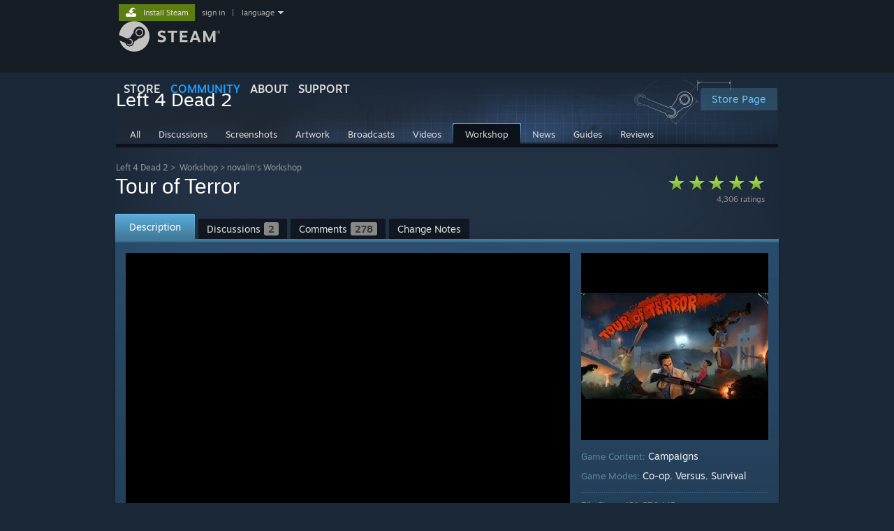

--- FILE ---
content_type: text/html; charset=UTF-8
request_url: https://steamcommunity.com/sharedfiles/filedetails/?id=1702647775
body_size: 19425
content:
<!DOCTYPE html>
<html class=" responsive DesktopUI" lang="en"  >
<head>
	<meta http-equiv="Content-Type" content="text/html; charset=UTF-8">
			<meta name="viewport" content="width=device-width,initial-scale=1">
		<meta name="theme-color" content="#171a21">
		<title>Steam Workshop::Tour of Terror</title>
	<link rel="shortcut icon" href="/favicon.ico" type="image/x-icon">

	
	
	<link href="https://community.fastly.steamstatic.com/public/shared/css/motiva_sans.css?v=-yZgCk0Nu7kH&amp;l=english&amp;_cdn=fastly" rel="stylesheet" type="text/css">
<link href="https://community.fastly.steamstatic.com/public/shared/css/buttons.css?v=0Ihq-pAoptBq&amp;l=english&amp;_cdn=fastly" rel="stylesheet" type="text/css">
<link href="https://community.fastly.steamstatic.com/public/shared/css/shared_global.css?v=uKH1RcGNHaGr&amp;l=english&amp;_cdn=fastly" rel="stylesheet" type="text/css">
<link href="https://community.fastly.steamstatic.com/public/css/globalv2.css?v=9RV1KkrS040q&amp;l=english&amp;_cdn=fastly" rel="stylesheet" type="text/css">
<link href="https://community.fastly.steamstatic.com/public/shared/css/apphub.css?v=gxUybzFqFf45&amp;l=english&amp;_cdn=fastly" rel="stylesheet" type="text/css">
<link href="https://community.fastly.steamstatic.com/public/css/skin_1/forums.css?v=kova2JD3OArV&amp;l=english&amp;_cdn=fastly" rel="stylesheet" type="text/css">
<link href="https://community.fastly.steamstatic.com/public/css/skin_1/workshop.css?v=3Wrn9pW_KPX4&amp;l=english&amp;_cdn=fastly" rel="stylesheet" type="text/css">
<link href="https://community.fastly.steamstatic.com/public/css/skin_1/workshop_itemdetails.css?v=l2rG55clYpiO&amp;l=english&amp;_cdn=fastly" rel="stylesheet" type="text/css">
<link href="https://community.fastly.steamstatic.com/public/css/skin_1/friendpicker.css?v=zh3yBUBWbBXu&amp;l=english&amp;_cdn=fastly" rel="stylesheet" type="text/css">
<link href="https://community.fastly.steamstatic.com/public/css/skin_1/modalContent.css?v=WXAusLHclDIt&amp;l=english&amp;_cdn=fastly" rel="stylesheet" type="text/css">
<link href="https://community.fastly.steamstatic.com/public/shared/css/shared_responsive.css?v=KWbVpwRCHuVv&amp;l=english&amp;_cdn=fastly" rel="stylesheet" type="text/css">
<link href="https://community.fastly.steamstatic.com/public/shared/css/apphub_images.css?v=MycZFO0quD1j&amp;l=english&amp;_cdn=fastly" rel="stylesheet" type="text/css">
<link href="https://community.fastly.steamstatic.com/public/css/skin_1/header.css?v=EM4kCu67DNda&amp;l=english&amp;_cdn=fastly" rel="stylesheet" type="text/css">
<script type="text/javascript">
	var __PrototypePreserve=[];
	__PrototypePreserve[0] = Array.from;
	__PrototypePreserve[1] = Array.prototype.filter;
	__PrototypePreserve[2] = Array.prototype.flatMap;
	__PrototypePreserve[3] = Array.prototype.find;
	__PrototypePreserve[4] = Array.prototype.some;
	__PrototypePreserve[5] = Function.prototype.bind;
	__PrototypePreserve[6] = HTMLElement.prototype.scrollTo;
</script>
<script type="text/javascript" src="https://community.fastly.steamstatic.com/public/javascript/prototype-1.7.js?v=npJElBnrEO6W&amp;l=english&amp;_cdn=fastly"></script>
<script type="text/javascript">
	Array.from = __PrototypePreserve[0] || Array.from;
	Array.prototype.filter = __PrototypePreserve[1] || Array.prototype.filter;
	Array.prototype.flatMap = __PrototypePreserve[2] || Array.prototype.flatMap;
	Array.prototype.find = __PrototypePreserve[3] || Array.prototype.find;
	Array.prototype.some = __PrototypePreserve[4] || Array.prototype.some;
	Function.prototype.bind = __PrototypePreserve[5] || Function.prototype.bind;
	HTMLElement.prototype.scrollTo = __PrototypePreserve[6] || HTMLElement.prototype.scrollTo;
</script>
<script type="text/javascript">
	var __ScriptaculousPreserve=[];
	__ScriptaculousPreserve[0] = Array.from;
	__ScriptaculousPreserve[1] = Function.prototype.bind;
	__ScriptaculousPreserve[2] = HTMLElement.prototype.scrollTo;
</script>
<script type="text/javascript" src="https://community.fastly.steamstatic.com/public/javascript/scriptaculous/_combined.js?v=pbdAKOcDIgbC&amp;l=english&amp;_cdn=fastly&amp;load=effects,controls,slider,dragdrop"></script>
<script type="text/javascript">
	Array.from = __ScriptaculousPreserve[0] || Array.from;
	Function.prototype.bind = __ScriptaculousPreserve[1] || Function.prototype.bind;
	HTMLElement.prototype.scrollTo = __ScriptaculousPreserve[2] || HTMLElement.prototype.scrollTo;
delete String['__parseStyleElement'];  Prototype.Browser.WebKit = true;</script>
<script type="text/javascript">VALVE_PUBLIC_PATH = "https:\/\/community.fastly.steamstatic.com\/public\/";</script><script type="text/javascript" src="https://community.fastly.steamstatic.com/public/javascript/global.js?v=cMt-H-zOgNUp&amp;l=english&amp;_cdn=fastly"></script>
<script type="text/javascript" src="https://community.fastly.steamstatic.com/public/javascript/jquery-1.11.1.min.js?v=gQHVlrK4-jX-&amp;l=english&amp;_cdn=fastly"></script>
<script type="text/javascript" src="https://community.fastly.steamstatic.com/public/shared/javascript/tooltip.js?v=LZHsOVauqTrm&amp;l=english&amp;_cdn=fastly"></script>
<script type="text/javascript" src="https://community.fastly.steamstatic.com/public/shared/javascript/shared_global.js?v=84qavQoecqcM&amp;l=english&amp;_cdn=fastly"></script>
<script type="text/javascript" src="https://community.fastly.steamstatic.com/public/shared/javascript/auth_refresh.js?v=w6QbwI-5-j2S&amp;l=english&amp;_cdn=fastly"></script>
<script type="text/javascript">Object.seal && [ Object, Array, String, Number ].map( function( builtin ) { Object.seal( builtin.prototype ); } );</script><script type="text/javascript">$J = jQuery.noConflict();
if ( typeof JSON != 'object' || !JSON.stringify || !JSON.parse ) { document.write( "<scr" + "ipt type=\"text\/javascript\" src=\"https:\/\/community.fastly.steamstatic.com\/public\/javascript\/json2.js?v=54NKNglvGTO8&amp;l=english&amp;_cdn=fastly\"><\/script>\n" ); };
</script>
		<script type="text/javascript">
			document.addEventListener('DOMContentLoaded', function(event) {
				SetupTooltips( { tooltipCSSClass: 'community_tooltip'} );
		});
		</script><script type="text/javascript" src="https://community.fastly.steamstatic.com/public/javascript/modalv2.js?v=zBXEuexVQ0FZ&amp;l=english&amp;_cdn=fastly"></script>
<script type="text/javascript" src="https://community.fastly.steamstatic.com/public/javascript/workshop_functions.js?v=A-0TesNIuEGZ&amp;l=english&amp;_cdn=fastly"></script>
<script type="text/javascript" src="https://community.fastly.steamstatic.com/public/javascript/sharedfiles_functions_logged_out.js?v=-sWDs_50zi8c&amp;l=english&amp;_cdn=fastly"></script>
<script type="text/javascript" src="https://community.fastly.steamstatic.com/public/javascript/workshop_previewplayer.js?v=4KrJPsCOk3Ex&amp;l=english&amp;_cdn=fastly"></script>
<script type="text/javascript" src="https://community.fastly.steamstatic.com/public/javascript/forums.js?v=Kryj42g0xpud&amp;l=english&amp;_cdn=fastly"></script>
<script type="text/javascript" src="https://community.fastly.steamstatic.com/public/javascript/applications/community/localization/loyaltyrewards_manifest.js?v=0TlabJvDa5nf&amp;l=english&amp;_cdn=fastly"></script>
<script type="text/javascript" src="https://community.fastly.steamstatic.com/public/shared/javascript/shared_responsive_adapter.js?v=e6xwLWkl6YbR&amp;l=english&amp;_cdn=fastly"></script>

						<meta name="twitter:card" content="summary_large_image">
			
	<meta name="twitter:site" content="@steam" />

						<meta property="og:title" content="Steam Workshop::Tour of Terror">
					<meta property="twitter:title" content="Steam Workshop::Tour of Terror">
					<meta property="og:type" content="website">
					<meta property="fb:app_id" content="105386699540688">
			
	
			<link rel="image_src" href="https://images.steamusercontent.com/ugc/986758015955113062/B8FFCD7F5830CED4AAF2C5B902F2AAB444F9322E/?imw=512&amp;&amp;ima=fit&amp;impolicy=Letterbox&amp;imcolor=%23000000&amp;letterbox=false">
		<meta property="og:image" content="https://images.steamusercontent.com/ugc/986758015955113062/B8FFCD7F5830CED4AAF2C5B902F2AAB444F9322E/?imw=512&amp;&amp;ima=fit&amp;impolicy=Letterbox&amp;imcolor=%23000000&amp;letterbox=false">
		<meta name="twitter:image" content="https://images.steamusercontent.com/ugc/986758015955113062/B8FFCD7F5830CED4AAF2C5B902F2AAB444F9322E/?imw=512&amp;&amp;ima=fit&amp;impolicy=Letterbox&amp;imcolor=%23000000&amp;letterbox=false" />
				
	
	
	
	
	</head>
<body class="flat_page responsive_page ">


<div class="responsive_page_frame with_header">
						<div role="navigation" class="responsive_page_menu_ctn mainmenu" aria-label="Mobile Menu">
				<div class="responsive_page_menu"  id="responsive_page_menu">
										<div class="mainmenu_contents">
						<div class="mainmenu_contents_items">
															<a class="menuitem" href="https://steamcommunity.com/login/home/?goto=sharedfiles%2Ffiledetails%2F%3Fid%3D1702647775">
									Sign in								</a>
															<a class="menuitem supernav" href="https://store.steampowered.com/" data-tooltip-type="selector" data-tooltip-content=".submenu_Store">
				Store			</a>
			<div class="submenu_Store" style="display: none;" data-submenuid="Store">
														<a class="submenuitem" href="https://store.steampowered.com/">
						Home											</a>
														<a class="submenuitem" href="https://store.steampowered.com/explore/">
						Discovery Queue											</a>
														<a class="submenuitem" href="https://steamcommunity.com/my/wishlist/">
						Wishlist											</a>
														<a class="submenuitem" href="https://store.steampowered.com/points/shop/">
						Points Shop											</a>
														<a class="submenuitem" href="https://store.steampowered.com/news/">
						News											</a>
														<a class="submenuitem" href="https://store.steampowered.com/stats/">
						Charts											</a>
							</div>
										<a class="menuitem supernav supernav_active" href="https://steamcommunity.com/" data-tooltip-type="selector" data-tooltip-content=".submenu_Community">
				Community			</a>
			<div class="submenu_Community" style="display: none;" data-submenuid="Community">
														<a class="submenuitem" href="https://steamcommunity.com/">
						Home											</a>
														<a class="submenuitem" href="https://steamcommunity.com/discussions/">
						Discussions											</a>
														<a class="submenuitem" href="https://steamcommunity.com/workshop/">
						Workshop											</a>
														<a class="submenuitem" href="https://steamcommunity.com/market/">
						Market											</a>
														<a class="submenuitem" href="https://steamcommunity.com/?subsection=broadcasts">
						Broadcasts											</a>
							</div>
										<a class="menuitem " href="https://store.steampowered.com/about/">
				About			</a>
										<a class="menuitem " href="https://help.steampowered.com/en/">
				Support			</a>
			
							<div class="minor_menu_items">
																								<div class="menuitem change_language_action">
									Change language								</div>
																																	<a class="menuitem" href="https://store.steampowered.com/mobile" target="_blank" rel="noreferrer">Get the Steam Mobile App</a>
																									<div class="menuitem" role="link" onclick="Responsive_RequestDesktopView();">
										View desktop website									</div>
															</div>
						</div>
						<div class="mainmenu_footer_spacer  "></div>
						<div class="mainmenu_footer">
															<div class="mainmenu_footer_logo"><img src="https://community.fastly.steamstatic.com/public/shared/images/responsive/footerLogo_valve_new.png"></div>
								© Valve Corporation. All rights reserved. All trademarks are property of their respective owners in the US and other countries.								<span class="mainmenu_valve_links">
									<a href="https://store.steampowered.com/privacy_agreement/" target="_blank">Privacy Policy</a>
									&nbsp;| &nbsp;<a href="http://www.valvesoftware.com/legal.htm" target="_blank">Legal</a>
									&nbsp;| &nbsp;<a href="https://help.steampowered.com/faqs/view/10BB-D27A-6378-4436" target="_blank">Accessibility</a>
									&nbsp;| &nbsp;<a href="https://store.steampowered.com/subscriber_agreement/" target="_blank">Steam Subscriber Agreement</a>
									&nbsp;| &nbsp;<a href="https://store.steampowered.com/steam_refunds/" target="_blank">Refunds</a>
									&nbsp;| &nbsp;<a href="https://store.steampowered.com/account/cookiepreferences/" target="_blank">Cookies</a>
								</span>
													</div>
					</div>
									</div>
			</div>
		
		<div class="responsive_local_menu_tab"></div>

		<div class="responsive_page_menu_ctn localmenu">
			<div class="responsive_page_menu"  id="responsive_page_local_menu" data-panel="{&quot;onOptionsActionDescription&quot;:&quot;#filter_toggle&quot;,&quot;onOptionsButton&quot;:&quot;Responsive_ToggleLocalMenu()&quot;,&quot;onCancelButton&quot;:&quot;Responsive_ToggleLocalMenu()&quot;}">
				<div class="localmenu_content" data-panel="{&quot;maintainY&quot;:true,&quot;bFocusRingRoot&quot;:true,&quot;flow-children&quot;:&quot;column&quot;}">
				</div>
			</div>
		</div>



					<div class="responsive_header">
				<div class="responsive_header_content">
					<div id="responsive_menu_logo">
						<img src="https://community.fastly.steamstatic.com/public/shared/images/responsive/header_menu_hamburger.png" height="100%">
											</div>
					<div class="responsive_header_logo">
						<a href="https://store.steampowered.com/">
															<img src="https://community.fastly.steamstatic.com/public/shared/images/responsive/header_logo.png" height="36" border="0" alt="STEAM">
													</a>
					</div>
									</div>
			</div>
		
		<div class="responsive_page_content_overlay">

		</div>

		<div class="responsive_fixonscroll_ctn nonresponsive_hidden ">
		</div>
	
	<div class="responsive_page_content">

		<div role="banner" id="global_header" data-panel="{&quot;flow-children&quot;:&quot;row&quot;}">
	<div class="content">
		<div class="logo">
			<span id="logo_holder">
									<a href="https://store.steampowered.com/" aria-label="Link to the Steam Homepage">
						<img src="https://community.fastly.steamstatic.com/public/shared/images/header/logo_steam.svg?t=962016" width="176" height="44" alt="Link to the Steam Homepage">
					</a>
							</span>
		</div>

			<div role="navigation" class="supernav_container" aria-label="Global Menu">
								<a class="menuitem supernav" href="https://store.steampowered.com/" data-tooltip-type="selector" data-tooltip-content=".submenu_Store">
				STORE			</a>
			<div class="submenu_Store" style="display: none;" data-submenuid="Store">
														<a class="submenuitem" href="https://store.steampowered.com/">
						Home											</a>
														<a class="submenuitem" href="https://store.steampowered.com/explore/">
						Discovery Queue											</a>
														<a class="submenuitem" href="https://steamcommunity.com/my/wishlist/">
						Wishlist											</a>
														<a class="submenuitem" href="https://store.steampowered.com/points/shop/">
						Points Shop											</a>
														<a class="submenuitem" href="https://store.steampowered.com/news/">
						News											</a>
														<a class="submenuitem" href="https://store.steampowered.com/stats/">
						Charts											</a>
							</div>
										<a class="menuitem supernav supernav_active" href="https://steamcommunity.com/" data-tooltip-type="selector" data-tooltip-content=".submenu_Community">
				COMMUNITY			</a>
			<div class="submenu_Community" style="display: none;" data-submenuid="Community">
														<a class="submenuitem" href="https://steamcommunity.com/">
						Home											</a>
														<a class="submenuitem" href="https://steamcommunity.com/discussions/">
						Discussions											</a>
														<a class="submenuitem" href="https://steamcommunity.com/workshop/">
						Workshop											</a>
														<a class="submenuitem" href="https://steamcommunity.com/market/">
						Market											</a>
														<a class="submenuitem" href="https://steamcommunity.com/?subsection=broadcasts">
						Broadcasts											</a>
							</div>
										<a class="menuitem " href="https://store.steampowered.com/about/">
				About			</a>
										<a class="menuitem " href="https://help.steampowered.com/en/">
				SUPPORT			</a>
				</div>
	<script type="text/javascript">
		jQuery(function($) {
			$('#global_header .supernav').v_tooltip({'location':'bottom', 'destroyWhenDone': false, 'tooltipClass': 'supernav_content', 'offsetY':-6, 'offsetX': 1, 'horizontalSnap': 4, 'tooltipParent': '#global_header .supernav_container', 'correctForScreenSize': false});
		});
	</script>

		<div id="global_actions">
			<div role="navigation" id="global_action_menu" aria-label="Account Menu">
									<a class="header_installsteam_btn header_installsteam_btn_green" href="https://store.steampowered.com/about/">
						<div class="header_installsteam_btn_content">
							Install Steam						</div>
					</a>
				
				
									<a class="global_action_link" href="https://steamcommunity.com/login/home/?goto=sharedfiles%2Ffiledetails%2F%3Fid%3D1702647775">sign in</a>
											&nbsp;|&nbsp;
						<span class="pulldown global_action_link" id="language_pulldown" onclick="ShowMenu( this, 'language_dropdown', 'right' );">language</span>
						<div class="popup_block_new" id="language_dropdown" style="display: none;">
							<div class="popup_body popup_menu">
																																					<a class="popup_menu_item tight" href="?l=schinese&id=1702647775" onclick="ChangeLanguage( 'schinese' ); return false;">简体中文 (Simplified Chinese)</a>
																													<a class="popup_menu_item tight" href="?l=tchinese&id=1702647775" onclick="ChangeLanguage( 'tchinese' ); return false;">繁體中文 (Traditional Chinese)</a>
																													<a class="popup_menu_item tight" href="?l=japanese&id=1702647775" onclick="ChangeLanguage( 'japanese' ); return false;">日本語 (Japanese)</a>
																													<a class="popup_menu_item tight" href="?l=koreana&id=1702647775" onclick="ChangeLanguage( 'koreana' ); return false;">한국어 (Korean)</a>
																													<a class="popup_menu_item tight" href="?l=thai&id=1702647775" onclick="ChangeLanguage( 'thai' ); return false;">ไทย (Thai)</a>
																													<a class="popup_menu_item tight" href="?l=bulgarian&id=1702647775" onclick="ChangeLanguage( 'bulgarian' ); return false;">Български (Bulgarian)</a>
																													<a class="popup_menu_item tight" href="?l=czech&id=1702647775" onclick="ChangeLanguage( 'czech' ); return false;">Čeština (Czech)</a>
																													<a class="popup_menu_item tight" href="?l=danish&id=1702647775" onclick="ChangeLanguage( 'danish' ); return false;">Dansk (Danish)</a>
																													<a class="popup_menu_item tight" href="?l=german&id=1702647775" onclick="ChangeLanguage( 'german' ); return false;">Deutsch (German)</a>
																																							<a class="popup_menu_item tight" href="?l=spanish&id=1702647775" onclick="ChangeLanguage( 'spanish' ); return false;">Español - España (Spanish - Spain)</a>
																													<a class="popup_menu_item tight" href="?l=latam&id=1702647775" onclick="ChangeLanguage( 'latam' ); return false;">Español - Latinoamérica (Spanish - Latin America)</a>
																													<a class="popup_menu_item tight" href="?l=greek&id=1702647775" onclick="ChangeLanguage( 'greek' ); return false;">Ελληνικά (Greek)</a>
																													<a class="popup_menu_item tight" href="?l=french&id=1702647775" onclick="ChangeLanguage( 'french' ); return false;">Français (French)</a>
																													<a class="popup_menu_item tight" href="?l=italian&id=1702647775" onclick="ChangeLanguage( 'italian' ); return false;">Italiano (Italian)</a>
																													<a class="popup_menu_item tight" href="?l=indonesian&id=1702647775" onclick="ChangeLanguage( 'indonesian' ); return false;">Bahasa Indonesia (Indonesian)</a>
																													<a class="popup_menu_item tight" href="?l=hungarian&id=1702647775" onclick="ChangeLanguage( 'hungarian' ); return false;">Magyar (Hungarian)</a>
																													<a class="popup_menu_item tight" href="?l=dutch&id=1702647775" onclick="ChangeLanguage( 'dutch' ); return false;">Nederlands (Dutch)</a>
																													<a class="popup_menu_item tight" href="?l=norwegian&id=1702647775" onclick="ChangeLanguage( 'norwegian' ); return false;">Norsk (Norwegian)</a>
																													<a class="popup_menu_item tight" href="?l=polish&id=1702647775" onclick="ChangeLanguage( 'polish' ); return false;">Polski (Polish)</a>
																													<a class="popup_menu_item tight" href="?l=portuguese&id=1702647775" onclick="ChangeLanguage( 'portuguese' ); return false;">Português (Portuguese - Portugal)</a>
																													<a class="popup_menu_item tight" href="?l=brazilian&id=1702647775" onclick="ChangeLanguage( 'brazilian' ); return false;">Português - Brasil (Portuguese - Brazil)</a>
																													<a class="popup_menu_item tight" href="?l=romanian&id=1702647775" onclick="ChangeLanguage( 'romanian' ); return false;">Română (Romanian)</a>
																													<a class="popup_menu_item tight" href="?l=russian&id=1702647775" onclick="ChangeLanguage( 'russian' ); return false;">Русский (Russian)</a>
																													<a class="popup_menu_item tight" href="?l=finnish&id=1702647775" onclick="ChangeLanguage( 'finnish' ); return false;">Suomi (Finnish)</a>
																													<a class="popup_menu_item tight" href="?l=swedish&id=1702647775" onclick="ChangeLanguage( 'swedish' ); return false;">Svenska (Swedish)</a>
																													<a class="popup_menu_item tight" href="?l=turkish&id=1702647775" onclick="ChangeLanguage( 'turkish' ); return false;">Türkçe (Turkish)</a>
																													<a class="popup_menu_item tight" href="?l=vietnamese&id=1702647775" onclick="ChangeLanguage( 'vietnamese' ); return false;">Tiếng Việt (Vietnamese)</a>
																													<a class="popup_menu_item tight" href="?l=ukrainian&id=1702647775" onclick="ChangeLanguage( 'ukrainian' ); return false;">Українська (Ukrainian)</a>
																									<a class="popup_menu_item tight" href="https://www.valvesoftware.com/en/contact?contact-person=Translation%20Team%20Feedback" target="_blank">Report a translation problem</a>
							</div>
						</div>
												</div>
					</div>
			</div>
</div>
<script type="text/javascript">
	g_sessionID = "b1a0b3e007669d53f66aa2ae";
	g_steamID = false;
	g_strLanguage = "english";
	g_SNR = '2_100100_100101_100103';
	g_bAllowAppImpressions = true;
		g_ContentDescriptorPreferences = [1,3,4];

	

	// We always want to have the timezone cookie set for PHP to use
	setTimezoneCookies();

	$J( function() {

		InitMiniprofileHovers(( 'https%3A%2F%2Fsteamcommunity.com' ));
		InitEmoticonHovers();
		ApplyAdultContentPreferences();
	});

	$J( function() { InitEconomyHovers( "https:\/\/community.fastly.steamstatic.com\/public\/css\/skin_1\/economy.css?v=rbw2FTiaLS06&l=english&_cdn=fastly", "https:\/\/community.fastly.steamstatic.com\/public\/javascript\/economy_common.js?v=3TZBCEPvtfTo&l=english&_cdn=fastly", "https:\/\/community.fastly.steamstatic.com\/public\/javascript\/economy.js?v=55iGPfqTxuQB&l=english&_cdn=fastly" );});</script>
<div id="application_config" style="display: none;"  data-config="{&quot;EUNIVERSE&quot;:1,&quot;WEB_UNIVERSE&quot;:&quot;public&quot;,&quot;LANGUAGE&quot;:&quot;english&quot;,&quot;COUNTRY&quot;:&quot;US&quot;,&quot;MEDIA_CDN_COMMUNITY_URL&quot;:&quot;https:\/\/cdn.fastly.steamstatic.com\/steamcommunity\/public\/&quot;,&quot;MEDIA_CDN_URL&quot;:&quot;https:\/\/cdn.fastly.steamstatic.com\/&quot;,&quot;VIDEO_CDN_URL&quot;:&quot;https:\/\/video.fastly.steamstatic.com\/&quot;,&quot;COMMUNITY_CDN_URL&quot;:&quot;https:\/\/community.fastly.steamstatic.com\/&quot;,&quot;COMMUNITY_CDN_ASSET_URL&quot;:&quot;https:\/\/cdn.fastly.steamstatic.com\/steamcommunity\/public\/assets\/&quot;,&quot;STORE_CDN_URL&quot;:&quot;https:\/\/store.fastly.steamstatic.com\/&quot;,&quot;PUBLIC_SHARED_URL&quot;:&quot;https:\/\/community.fastly.steamstatic.com\/public\/shared\/&quot;,&quot;COMMUNITY_BASE_URL&quot;:&quot;https:\/\/steamcommunity.com\/&quot;,&quot;CHAT_BASE_URL&quot;:&quot;https:\/\/steamcommunity.com\/&quot;,&quot;STORE_BASE_URL&quot;:&quot;https:\/\/store.steampowered.com\/&quot;,&quot;STORE_CHECKOUT_BASE_URL&quot;:&quot;https:\/\/checkout.steampowered.com\/&quot;,&quot;IMG_URL&quot;:&quot;https:\/\/community.fastly.steamstatic.com\/public\/images\/&quot;,&quot;STEAMTV_BASE_URL&quot;:&quot;https:\/\/steam.tv\/&quot;,&quot;HELP_BASE_URL&quot;:&quot;https:\/\/help.steampowered.com\/&quot;,&quot;PARTNER_BASE_URL&quot;:&quot;https:\/\/partner.steamgames.com\/&quot;,&quot;STATS_BASE_URL&quot;:&quot;https:\/\/partner.steampowered.com\/&quot;,&quot;INTERNAL_STATS_BASE_URL&quot;:&quot;https:\/\/steamstats.valve.org\/&quot;,&quot;IN_CLIENT&quot;:false,&quot;USE_POPUPS&quot;:false,&quot;STORE_ICON_BASE_URL&quot;:&quot;https:\/\/shared.fastly.steamstatic.com\/store_item_assets\/steam\/apps\/&quot;,&quot;STORE_ITEM_BASE_URL&quot;:&quot;https:\/\/shared.fastly.steamstatic.com\/store_item_assets\/&quot;,&quot;WEBAPI_BASE_URL&quot;:&quot;https:\/\/api.steampowered.com\/&quot;,&quot;TOKEN_URL&quot;:&quot;https:\/\/steamcommunity.com\/chat\/clientjstoken&quot;,&quot;BUILD_TIMESTAMP&quot;:1769020383,&quot;PAGE_TIMESTAMP&quot;:1769026718,&quot;IN_TENFOOT&quot;:false,&quot;IN_GAMEPADUI&quot;:false,&quot;IN_CHROMEOS&quot;:false,&quot;IN_MOBILE_WEBVIEW&quot;:false,&quot;PLATFORM&quot;:&quot;macos&quot;,&quot;BASE_URL_STORE_CDN_ASSETS&quot;:&quot;https:\/\/cdn.fastly.steamstatic.com\/store\/&quot;,&quot;EREALM&quot;:1,&quot;LOGIN_BASE_URL&quot;:&quot;https:\/\/login.steampowered.com\/&quot;,&quot;AVATAR_BASE_URL&quot;:&quot;https:\/\/avatars.fastly.steamstatic.com\/&quot;,&quot;FROM_WEB&quot;:true,&quot;WEBSITE_ID&quot;:&quot;Community&quot;,&quot;BASE_URL_SHARED_CDN&quot;:&quot;https:\/\/shared.fastly.steamstatic.com\/&quot;,&quot;CLAN_CDN_ASSET_URL&quot;:&quot;https:\/\/clan.fastly.steamstatic.com\/&quot;,&quot;COMMUNITY_ASSETS_BASE_URL&quot;:&quot;https:\/\/shared.fastly.steamstatic.com\/community_assets\/&quot;,&quot;SNR&quot;:&quot;2_100100_100101_100103&quot;}" data-userinfo="{&quot;logged_in&quot;:false,&quot;country_code&quot;:&quot;US&quot;,&quot;excluded_content_descriptors&quot;:[1,3,4]}" data-community="[]" data-loyaltystore="{&quot;webapi_token&quot;:&quot;&quot;}" data-steam_notifications="null"></div><link href="https://community.fastly.steamstatic.com/public/css/applications/community/main.css?v=rd_a2TWYf9tU&amp;l=english&amp;_cdn=fastly" rel="stylesheet" type="text/css">
<script type="text/javascript" src="https://community.fastly.steamstatic.com/public/javascript/applications/community/manifest.js?v=9P0CHgNmP9eh&amp;l=english&amp;_cdn=fastly"></script>
<script type="text/javascript" src="https://community.fastly.steamstatic.com/public/javascript/applications/community/libraries~b28b7af69.js?v=otJTfeJA4u84&amp;l=english&amp;_cdn=fastly"></script>
<script type="text/javascript" src="https://community.fastly.steamstatic.com/public/javascript/applications/community/main.js?v=J_uKQr6MdimZ&amp;l=english&amp;_cdn=fastly"></script>
	<div id="application_root"></div>

		<div role="main" class="responsive_page_template_content" id="responsive_page_template_content" data-panel="{&quot;autoFocus&quot;:true}" >

			
<script type="text/javascript">

		var bSkipVideos = true;
		var SESSION_ID = 'b1a0b3e007669d53f66aa2ae';
	var publishedfileid = '1702647775';
	var searchText = "";

	function onModalHidden()
	{
		// stop any videos
		if ( window.stop )
		{
			stop();
		}
	}

	function previewImageBind()
	{
		Event.observe( 'enlargedImage', 'load', function() { modalSizing( $( 'previewImageEnlarged' ) ); } );
	}

	window.onload = previewImageBind;

	var gGreenlightAcceptedRedirectDialog = null;

	function RequestSketchfabDetails( previewID, modelID )
	{
		var elem = $("thumb_sketchfab_model_" + previewID );
		var img = elem.down( '.thumb_sketchfab_img' );
		$J.get( "https://sketchfab.com/oembed?url=https://sketchfab.com/models/" + modelID )
		.done(
			function( json ) {
				img.src = json.thumbnail_url;
			}
		)
	}

	Event.observe(document, 'dom:loaded', function() {
		if( searchText )
			HighlightSearchText( searchText, $('highlightContent') );

		if ( $J("#GreenlightItemReleasedDialog" ).length > 0 )
		{
			$J("#GreenlightItemReleasedDialog").show();
			gGreenlightAcceptedRedirectDialog = ShowDialog( 'Now Available On Steam!', $J("#GreenlightItemReleasedDialog" ), null );
			gGreenlightAcceptedRedirectDialog.SetRemoveContentOnDismissal( false );
		}

			});

	function CloseGreenlightAcceptedRedirectDialog()
	{
		gGreenlightAcceptedRedirectDialog.Dismiss();
		gGreenlightAcceptedRedirectDialog = null;
	}

	$J(function() {


		var tag = document.createElement('script');

		tag.src = "https://www.youtube.com/iframe_api";
		var firstScriptTag = document.getElementsByTagName('script')[0];
		firstScriptTag.parentNode.insertBefore(tag, firstScriptTag);
	});

    g_HighlightPlayer = null;

	function onYouTubeIframeAPIReady()
	{
        g_HighlightPlayer = new HighlightPlayer( {
			elemPlayerArea: 'highlight_player_area',
			elemStrip: 'highlight_strip',
			elemStripScroll: 'highlight_strip_scroll',
			elemSlider: 'highlight_slider',
			rgMovieFlashvars: rgMovieFlashvars,
			rgScreenshotURLs: rgScreenshotURLs,
			rgFullScreenshotURLs: rgFullScreenshotURLs,
			rgSketchfabModels : rgSketchfabModels,
			rgDefaultMovieFlashvars: rgCommonFlashVars
		} );
	}


</script>

	<div id="ig_bottom" class="smallheader item">
	

<div class="apphub_HomeHeaderContent">


	<script lang="js">
		const g_bIsAppHubModerator = 0;
	</script>

	
	
	<div class="apphub_HeaderTop workshop">
		<div class="apphub_OtherSiteInfo responsive_hidden">
							<div class="apphub_WorkshopPistonHolder">
					<div class="apphub_WorkshopPiston"></div>
				</div>
				
							<a style="position: relative; z-index: 1;" class="btnv6_blue_hoverfade btn_medium" href="https://store.steampowered.com/app/550?snr=2_100100_100101_100103_apphubheader" data-appid="550">
					<span>Store Page</span>
				</a>
					</div>
		<div class="apphub_AppDetails">
			<div class="apphub_AppIcon"><img src="https://cdn.fastly.steamstatic.com/steamcommunity/public/images/apps/550/7d5a243f9500d2f8467312822f8af2a2928777ed.jpg"><div class="overlay"></div></div>
			<div class="apphub_AppName ellipsis">Left 4 Dead 2</div>
		</div>
		<div style="clear: both"></div>

		
				<div data-panel="{&quot;maintainX&quot;:true,&quot;bFocusRingRoot&quot;:true,&quot;flow-children&quot;:&quot;row&quot;}" class="apphub_sectionTabs responsive_hidden">
				
	<a href="https://steamcommunity.com/app/550" class="apphub_sectionTab  "><span>All</span></a>
		
	<a href="https://steamcommunity.com/app/550/discussions/" class="apphub_sectionTab  "><span>Discussions</span></a>
		
	<a href="https://steamcommunity.com/app/550/screenshots/" class="apphub_sectionTab  "><span>Screenshots</span></a>
		
	<a href="https://steamcommunity.com/app/550/images/" class="apphub_sectionTab  "><span>Artwork</span></a>
		
	<a href="https://steamcommunity.com/app/550/broadcasts/" class="apphub_sectionTab  "><span>Broadcasts</span></a>
		
	<a href="https://steamcommunity.com/app/550/videos/" class="apphub_sectionTab  "><span>Videos</span></a>
		
	<a href="https://steamcommunity.com/app/550/workshop/" class="apphub_sectionTab active "><span>Workshop</span></a>
		
	<a href="https://steamcommunity.com/app/550/allnews/" class="apphub_sectionTab  "><span>News</span></a>
		
	<a href="https://steamcommunity.com/app/550/guides/" class="apphub_sectionTab  "><span>Guides</span></a>
		
	<a href="https://steamcommunity.com/app/550/reviews/" class="apphub_sectionTab  "><span>Reviews</span></a>
				<div style="clear: left"></div>
		</div>

		<div class="nonresponsive_hidden responsive_tab_ctn sharedfiles_responsive_tab">
			<div class="responsive_tab_control">
				<div class="responsive_tab_control_inner">
										<select class="responsive_tab_select" id="responsive_tab_select6971349e6f0b2">
													<option value="https://steamcommunity.com/app/550" >
								All							</option>
													<option value="https://steamcommunity.com/app/550/discussions/" >
								Discussions							</option>
													<option value="https://steamcommunity.com/app/550/screenshots/" >
								Screenshots							</option>
													<option value="https://steamcommunity.com/app/550/images/" >
								Artwork							</option>
													<option value="https://steamcommunity.com/app/550/broadcasts/" >
								Broadcasts							</option>
													<option value="https://steamcommunity.com/app/550/videos/" >
								Videos							</option>
													<option value="https://steamcommunity.com/app/550/workshop/" selected>
								Workshop							</option>
													<option value="https://steamcommunity.com/app/550/allnews/" >
								News							</option>
													<option value="https://steamcommunity.com/app/550/guides/" >
								Guides							</option>
													<option value="https://steamcommunity.com/app/550/reviews/" >
								Reviews							</option>
											</select>
				</div>
			</div>
		</div>
	</div>
	<div class="responsive_tab_baseline nonresponsive_hidden"></div>
	<div class="apphub_sectionTabsHR responsive_hidden"></div>


	<!-- these elements are used to populate the local menu on responsive pages -->
	<div style="display: none;">
		<div class="responsive_local_menu apphub_responsive_menu">
			<h3 class="ellipsis apphub_responsive_menu_title">Left 4 Dead 2</h3>
			<div class="apphub_ResponsiveMenuCtn">
									<a style="position: relative; z-index: 1;" class="btnv6_blue_hoverfade btn_medium" href="https://store.steampowered.com/app/550">
						<span>Store Page</span>
					</a>
											</div>
											</div>
	</div>
	<!-- end responsive menu -->

	
</div>

	<div class="apphub_HeaderBottomBG_ctn">
		<div class="apphub_HeaderBottomBG_blur"></div><div class="apphub_HeaderBottomBG"  ></div>
	</div>
	<div class="breadcrumbs">
								<a data-panel="{&quot;noFocusRing&quot;:true}" href="https://steamcommunity.com/app/550">Left 4 Dead 2</a><span class="breadcrumb_separator">&nbsp;&gt;&nbsp;</span>
					
                    <a data-panel="{&quot;noFocusRing&quot;:true}" href="https://steamcommunity.com/app/550/workshop/">Workshop</a>
                    <span class="breadcrumb_separator">&gt;&nbsp;</span><a data-panel="{&quot;noFocusRing&quot;:true}" href="https://steamcommunity.com/id/novalin/myworkshopfiles/?appid=550">novalin's Workshop</a>
                	</div>
<!-- main body -->
<div id="mainContents">

			<div class="bannedNotification" id="bannedNotification" style="display: none" >
			This item has been removed from the community because it violates Steam Community & Content Guidelines. It is only visible to you. If you believe your item has been removed by mistake, please contact <a href="https://help.steampowered.com/en/wizard/HelpWithSteamIssue/?issueid=415" target="_blank" rel="" >Steam Support</a>.					</div>
		<div class="incompatibleNotification" id="incompatibleNotification" style="display: none" >
							This item is incompatible with Left 4 Dead 2. Please see the <a href="https://developer.valvesoftware.com/wiki/Authoring_Tools/SDK_%28Left_4_Dead_2%29">instructions page</a> for reasons why this item might not work within Left 4 Dead 2.					</div>

		
		
		
		
		

		
				<div class="workshopItemDetailsHeader">
			<div id="detailsHeaderRight">
				<!-- top level info -->
								<div class="ratingSection">
					<div class="fileRatingDetails"><img src="https://community.fastly.steamstatic.com/public/images/sharedfiles/5-star_large.png?v=2" /></div>
					<div class="numRatings">4,306 ratings</div>				</div>
							</div>
			<div class="workshopItemTitle">Tour of Terror</div>
			<div style="clear:both"></div>
		</div>
	<div data-panel="{&quot;maintainX&quot;:true,&quot;bFocusRingRoot&quot;:true,&quot;flow-children&quot;:&quot;row&quot;}" class="sectionTabs item responsive_hidden">
					<a href="https://steamcommunity.com/sharedfiles/filedetails/?id=1702647775"  class="sectionTab  active description"><span>Description</span></a>
					<a href="https://steamcommunity.com/sharedfiles/filedetails/discussions/1702647775"  class="sectionTab  discussions"><span>Discussions<span class="tabCount">2</span></span></a>
					<a href="https://steamcommunity.com/sharedfiles/filedetails/comments/1702647775"  class="sectionTab  comments"><span>Comments<span class="tabCount">278</span></span></a>
					<a href="https://steamcommunity.com/sharedfiles/filedetails/changelog/1702647775"  class="sectionTab  changelog"><span>Change Notes</span></a>
			</div>

	<div class="nonresponsive_hidden responsive_tab_ctn sharedfiles_responsive_tab">
		<div class="responsive_tab_control">
						<select class="responsive_tab_select" id="responsive_tab_select6971349e6f2a6">
									<option value="https://steamcommunity.com/sharedfiles/filedetails/?id=1702647775" selected>
						Description					</option>
									<option value="https://steamcommunity.com/sharedfiles/filedetails/discussions/1702647775" >
						Discussions					</option>
									<option value="https://steamcommunity.com/sharedfiles/filedetails/comments/1702647775" >
						Comments					</option>
									<option value="https://steamcommunity.com/sharedfiles/filedetails/changelog/1702647775" >
						Change Notes					</option>
							</select>
		</div>
	</div>

	<div id="tabs_baseline" class="responsive_tab_baseline "></div>

			<div style="clear: left"></div>
	
	<div class="workshopItemPreviewArea ">
		<div class="workshop_item_header">
			<div class="highlight_ctn">
				<div class="highlight_overflow">
					
					<div class="workshopItemPreviewImageEnlargeableContainer ">
						<div id="highlight_player_area">
															<div class="highlight_player_item highlight_screenshot" id="highlight_screenshot_15228489" style="display: none;">
									<div class="screenshot_holder">
										<a data-panel="{&quot;focusable&quot;:false}" onclick="ShowEnlargedImagePreviewFromHighlightPlayer( '15228489', g_HighlightPlayer );"><img id="previewImage15228489" class="workshopItemPreviewImageEnlargeable" src="https://community.fastly.steamstatic.com/public/images/trans.gif"><span class="zoom-icon"><img src="https://community.fastly.steamstatic.com/public/images/sharedfiles/zoom_icon.png"></span></a>
									</div>
								</div>
																<div class="highlight_player_item highlight_screenshot" id="highlight_screenshot_15228490" style="display: none;">
									<div class="screenshot_holder">
										<a data-panel="{&quot;focusable&quot;:false}" onclick="ShowEnlargedImagePreviewFromHighlightPlayer( '15228490', g_HighlightPlayer );"><img id="previewImage15228490" class="workshopItemPreviewImageEnlargeable" src="https://community.fastly.steamstatic.com/public/images/trans.gif"><span class="zoom-icon"><img src="https://community.fastly.steamstatic.com/public/images/sharedfiles/zoom_icon.png"></span></a>
									</div>
								</div>
																<div class="highlight_player_item highlight_screenshot" id="highlight_screenshot_15228491" style="display: none;">
									<div class="screenshot_holder">
										<a data-panel="{&quot;focusable&quot;:false}" onclick="ShowEnlargedImagePreviewFromHighlightPlayer( '15228491', g_HighlightPlayer );"><img id="previewImage15228491" class="workshopItemPreviewImageEnlargeable" src="https://community.fastly.steamstatic.com/public/images/trans.gif"><span class="zoom-icon"><img src="https://community.fastly.steamstatic.com/public/images/sharedfiles/zoom_icon.png"></span></a>
									</div>
								</div>
																<div class="highlight_player_item highlight_screenshot" id="highlight_screenshot_15228492" style="display: none;">
									<div class="screenshot_holder">
										<a data-panel="{&quot;focusable&quot;:false}" onclick="ShowEnlargedImagePreviewFromHighlightPlayer( '15228492', g_HighlightPlayer );"><img id="previewImage15228492" class="workshopItemPreviewImageEnlargeable" src="https://community.fastly.steamstatic.com/public/images/trans.gif"><span class="zoom-icon"><img src="https://community.fastly.steamstatic.com/public/images/sharedfiles/zoom_icon.png"></span></a>
									</div>
								</div>
																<div class="highlight_player_item highlight_screenshot" id="highlight_screenshot_15228493" style="display: none;">
									<div class="screenshot_holder">
										<a data-panel="{&quot;focusable&quot;:false}" onclick="ShowEnlargedImagePreviewFromHighlightPlayer( '15228493', g_HighlightPlayer );"><img id="previewImage15228493" class="workshopItemPreviewImageEnlargeable" src="https://community.fastly.steamstatic.com/public/images/trans.gif"><span class="zoom-icon"><img src="https://community.fastly.steamstatic.com/public/images/sharedfiles/zoom_icon.png"></span></a>
									</div>
								</div>
																<div class="highlight_player_item highlight_screenshot" id="highlight_screenshot_15228494" style="display: none;">
									<div class="screenshot_holder">
										<a data-panel="{&quot;focusable&quot;:false}" onclick="ShowEnlargedImagePreviewFromHighlightPlayer( '15228494', g_HighlightPlayer );"><img id="previewImage15228494" class="workshopItemPreviewImageEnlargeable" src="https://community.fastly.steamstatic.com/public/images/trans.gif"><span class="zoom-icon"><img src="https://community.fastly.steamstatic.com/public/images/sharedfiles/zoom_icon.png"></span></a>
									</div>
								</div>
																<div class="highlight_player_item highlight_screenshot" id="highlight_screenshot_15228495" style="display: none;">
									<div class="screenshot_holder">
										<a data-panel="{&quot;focusable&quot;:false}" onclick="ShowEnlargedImagePreviewFromHighlightPlayer( '15228495', g_HighlightPlayer );"><img id="previewImage15228495" class="workshopItemPreviewImageEnlargeable" src="https://community.fastly.steamstatic.com/public/images/trans.gif"><span class="zoom-icon"><img src="https://community.fastly.steamstatic.com/public/images/sharedfiles/zoom_icon.png"></span></a>
									</div>
								</div>
								
							<script type="text/javascript">
								var rgMovieFlashvars = {
																	'' : ''
								};
								var rgCommonFlashVars = {
									clientLanguage: "english",
									capsuleSize: "huge",
									STAGE_WIDTH: 636,
									STAGE_HEIGHT: 358,
									AUTO_PLAY: "true",
									ALLOW_JSPAUSE: "true",
									TRACK_MUTE: "true",
									CHECKBOX_AUTOPLAY_SHOW: "true",
									CHECKBOX_AUTOPLAY_TEXT: ""
								};
								var rgScreenshotURLs = {
																		'15228489': 'https://images.steamusercontent.com/ugc/950731044557590696/233F3200DE75ECA85A237491091D02CBFD109B5B/?imw=637&imh=358&ima=fit&impolicy=Letterbox&imcolor=%23000000&letterbox=true',
																		'15228490': 'https://images.steamusercontent.com/ugc/950731044557591944/E8461ACE246EF18F4847DA57CF594F7778C19A9E/?imw=637&imh=358&ima=fit&impolicy=Letterbox&imcolor=%23000000&letterbox=true',
																		'15228491': 'https://images.steamusercontent.com/ugc/950731044557591978/92824850AA86FFE36EF818F4561BDF68092D75BC/?imw=637&imh=358&ima=fit&impolicy=Letterbox&imcolor=%23000000&letterbox=true',
																		'15228492': 'https://images.steamusercontent.com/ugc/950731044557591987/95761A2DB438637E4DBF8CDBA1D6B347421C2BE1/?imw=637&imh=358&ima=fit&impolicy=Letterbox&imcolor=%23000000&letterbox=true',
																		'15228493': 'https://images.steamusercontent.com/ugc/950731044557592002/0D96DEE69374ECC8C22C192DE9D2EC04353026F8/?imw=637&imh=358&ima=fit&impolicy=Letterbox&imcolor=%23000000&letterbox=true',
																		'15228494': 'https://images.steamusercontent.com/ugc/950731044557592014/B38670996903E8C84DA4461E5357DDE6D9FA790A/?imw=637&imh=358&ima=fit&impolicy=Letterbox&imcolor=%23000000&letterbox=true',
																		'15228495': 'https://images.steamusercontent.com/ugc/950731044557592052/FE63FF3149BEBDB9D467742739062B130A940C98/?imw=637&imh=358&ima=fit&impolicy=Letterbox&imcolor=%23000000&letterbox=true',
																		'' : ''
								};
								var rgFullScreenshotURLs = [
																	{ 'previewid' : '15228489', 'url': 'https://images.steamusercontent.com/ugc/950731044557590696/233F3200DE75ECA85A237491091D02CBFD109B5B/?imw=5000&imh=5000&ima=fit&impolicy=Letterbox&imcolor=%23000000&letterbox=false' },
																	{ 'previewid' : '15228490', 'url': 'https://images.steamusercontent.com/ugc/950731044557591944/E8461ACE246EF18F4847DA57CF594F7778C19A9E/?imw=5000&imh=5000&ima=fit&impolicy=Letterbox&imcolor=%23000000&letterbox=false' },
																	{ 'previewid' : '15228491', 'url': 'https://images.steamusercontent.com/ugc/950731044557591978/92824850AA86FFE36EF818F4561BDF68092D75BC/?imw=5000&imh=5000&ima=fit&impolicy=Letterbox&imcolor=%23000000&letterbox=false' },
																	{ 'previewid' : '15228492', 'url': 'https://images.steamusercontent.com/ugc/950731044557591987/95761A2DB438637E4DBF8CDBA1D6B347421C2BE1/?imw=5000&imh=5000&ima=fit&impolicy=Letterbox&imcolor=%23000000&letterbox=false' },
																	{ 'previewid' : '15228493', 'url': 'https://images.steamusercontent.com/ugc/950731044557592002/0D96DEE69374ECC8C22C192DE9D2EC04353026F8/?imw=5000&imh=5000&ima=fit&impolicy=Letterbox&imcolor=%23000000&letterbox=false' },
																	{ 'previewid' : '15228494', 'url': 'https://images.steamusercontent.com/ugc/950731044557592014/B38670996903E8C84DA4461E5357DDE6D9FA790A/?imw=5000&imh=5000&ima=fit&impolicy=Letterbox&imcolor=%23000000&letterbox=false' },
																	{ 'previewid' : '15228495', 'url': 'https://images.steamusercontent.com/ugc/950731044557592052/FE63FF3149BEBDB9D467742739062B130A940C98/?imw=5000&imh=5000&ima=fit&impolicy=Letterbox&imcolor=%23000000&letterbox=false' },
																];
								var rgSketchfabModels = {
																		'' : ''
								};
							</script>
						</div>
					</div>
													<div id="highlight_strip_bg">
									<div id="highlight_strip">
										<div data-panel="{&quot;flow-children&quot;:&quot;row&quot;}" id="highlight_strip_scroll" style="width: 842px;">
											<div class="highlight_selector"></div>
																								<div data-panel="{&quot;focusable&quot;:true,&quot;clickOnActivate&quot;:true}" role="button" class="highlight_strip_item highlight_strip_screenshot" id="thumb_screenshot_15228489" >
														<img src="https://images.steamusercontent.com/ugc/950731044557590696/233F3200DE75ECA85A237491091D02CBFD109B5B/?imw=116&imh=65&ima=fit&impolicy=Letterbox&imcolor=%23000000&letterbox=true">
													</div>
																										<div data-panel="{&quot;focusable&quot;:true,&quot;clickOnActivate&quot;:true}" role="button" class="highlight_strip_item highlight_strip_screenshot" id="thumb_screenshot_15228490" >
														<img src="https://images.steamusercontent.com/ugc/950731044557591944/E8461ACE246EF18F4847DA57CF594F7778C19A9E/?imw=116&imh=65&ima=fit&impolicy=Letterbox&imcolor=%23000000&letterbox=true">
													</div>
																										<div data-panel="{&quot;focusable&quot;:true,&quot;clickOnActivate&quot;:true}" role="button" class="highlight_strip_item highlight_strip_screenshot" id="thumb_screenshot_15228491" >
														<img src="https://images.steamusercontent.com/ugc/950731044557591978/92824850AA86FFE36EF818F4561BDF68092D75BC/?imw=116&imh=65&ima=fit&impolicy=Letterbox&imcolor=%23000000&letterbox=true">
													</div>
																										<div data-panel="{&quot;focusable&quot;:true,&quot;clickOnActivate&quot;:true}" role="button" class="highlight_strip_item highlight_strip_screenshot" id="thumb_screenshot_15228492" >
														<img src="https://images.steamusercontent.com/ugc/950731044557591987/95761A2DB438637E4DBF8CDBA1D6B347421C2BE1/?imw=116&imh=65&ima=fit&impolicy=Letterbox&imcolor=%23000000&letterbox=true">
													</div>
																										<div data-panel="{&quot;focusable&quot;:true,&quot;clickOnActivate&quot;:true}" role="button" class="highlight_strip_item highlight_strip_screenshot" id="thumb_screenshot_15228493" >
														<img src="https://images.steamusercontent.com/ugc/950731044557592002/0D96DEE69374ECC8C22C192DE9D2EC04353026F8/?imw=116&imh=65&ima=fit&impolicy=Letterbox&imcolor=%23000000&letterbox=true">
													</div>
																										<div data-panel="{&quot;focusable&quot;:true,&quot;clickOnActivate&quot;:true}" role="button" class="highlight_strip_item highlight_strip_screenshot" id="thumb_screenshot_15228494" >
														<img src="https://images.steamusercontent.com/ugc/950731044557592014/B38670996903E8C84DA4461E5357DDE6D9FA790A/?imw=116&imh=65&ima=fit&impolicy=Letterbox&imcolor=%23000000&letterbox=true">
													</div>
																										<div data-panel="{&quot;focusable&quot;:true,&quot;clickOnActivate&quot;:true}" role="button" class="highlight_strip_item highlight_strip_screenshot" id="thumb_screenshot_15228495" >
														<img src="https://images.steamusercontent.com/ugc/950731044557592052/FE63FF3149BEBDB9D467742739062B130A940C98/?imw=116&imh=65&ima=fit&impolicy=Letterbox&imcolor=%23000000&letterbox=true">
													</div>
																							</div>
									</div>
												<div>
							<div class="slider" id="highlight_slider" >
								<div class="slider_bg">
								</div>
								<div class="handle">
								</div>
							</div>
						</div>

								</div>
											</div>

					<div class="workshopItemControls" id="ItemControls">
		<div class="workshopItemRatings">
						<div class="review_award_ctn">
									<div data-panel="{&quot;focusable&quot;:true,&quot;clickOnActivate&quot;:true}" role="button" class="review_award tooltip unpurchaseable" onClick="PublishedFileAward( '1702647775', 0, 17 )" data-reaction="17" data-reactioncount="3" data-tooltip-html="		&lt;div&gt;
			&lt;div class=&quot;reaction_award_icon&quot;&gt;
				&lt;img src=&quot;https://store.fastly.steamstatic.com/public/images/loyalty/reactions/animated/17.png?v=5&quot;&gt;
			&lt;/div&gt;
			&lt;div class=&quot;reaction_award_info&quot;&gt;
				&lt;div class=&quot;reaction_award_name&quot;&gt;Take My Points&lt;/div&gt;
				&lt;div class=&quot;reaction_award_desc&quot;&gt;Shut up and take my Steam Points!&lt;/div&gt;
									&lt;div class=&quot;reaction_award_points&quot;&gt;Award gives creators 1,600 Steam Points.&amp;nbsp;Given by 3 people.&lt;/span&gt;&lt;/div&gt;
							&lt;/div&gt;
		&lt;/div&gt;
		" data-tooltip-class="reaction_award_hover">
						<img class="review_award_icon" src="https://store.fastly.steamstatic.com/public/images/loyalty/reactions/still/17.png?v=5"/>
						<span class="review_award_count ">3</span>
					</div>
										<div data-panel="{&quot;focusable&quot;:true,&quot;clickOnActivate&quot;:true}" role="button" class="review_award tooltip unpurchaseable" onClick="PublishedFileAward( '1702647775', 0, 9 )" data-reaction="9" data-reactioncount="3" data-tooltip-html="		&lt;div&gt;
			&lt;div class=&quot;reaction_award_icon&quot;&gt;
				&lt;img src=&quot;https://store.fastly.steamstatic.com/public/images/loyalty/reactions/animated/9.png?v=5&quot;&gt;
			&lt;/div&gt;
			&lt;div class=&quot;reaction_award_info&quot;&gt;
				&lt;div class=&quot;reaction_award_name&quot;&gt;Treasure&lt;/div&gt;
				&lt;div class=&quot;reaction_award_desc&quot;&gt;We found it! We found the booty!&lt;/div&gt;
									&lt;div class=&quot;reaction_award_points&quot;&gt;Award gives creators 200 Steam Points.&amp;nbsp;Given by 3 people.&lt;/span&gt;&lt;/div&gt;
							&lt;/div&gt;
		&lt;/div&gt;
		" data-tooltip-class="reaction_award_hover">
						<img class="review_award_icon" src="https://store.fastly.steamstatic.com/public/images/loyalty/reactions/still/9.png?v=5"/>
						<span class="review_award_count ">3</span>
					</div>
										<div data-panel="{&quot;focusable&quot;:true,&quot;clickOnActivate&quot;:true}" role="button" class="review_award tooltip unpurchaseable" onClick="PublishedFileAward( '1702647775', 0, 18 )" data-reaction="18" data-reactioncount="3" data-tooltip-html="		&lt;div&gt;
			&lt;div class=&quot;reaction_award_icon&quot;&gt;
				&lt;img src=&quot;https://store.fastly.steamstatic.com/public/images/loyalty/reactions/animated/18.png?v=5&quot;&gt;
			&lt;/div&gt;
			&lt;div class=&quot;reaction_award_info&quot;&gt;
				&lt;div class=&quot;reaction_award_name&quot;&gt;Wholesome&lt;/div&gt;
				&lt;div class=&quot;reaction_award_desc&quot;&gt;Like laying in the grass on a warm sunny day.&lt;/div&gt;
									&lt;div class=&quot;reaction_award_points&quot;&gt;Award gives creators 100 Steam Points.&amp;nbsp;Given by 3 people.&lt;/span&gt;&lt;/div&gt;
							&lt;/div&gt;
		&lt;/div&gt;
		" data-tooltip-class="reaction_award_hover">
						<img class="review_award_icon" src="https://store.fastly.steamstatic.com/public/images/loyalty/reactions/still/18.png?v=5"/>
						<span class="review_award_count ">3</span>
					</div>
										<div data-panel="{&quot;focusable&quot;:true,&quot;clickOnActivate&quot;:true}" role="button" class="review_award tooltip unpurchaseable" onClick="PublishedFileAward( '1702647775', 0, 10 )" data-reaction="10" data-reactioncount="2" data-tooltip-html="		&lt;div&gt;
			&lt;div class=&quot;reaction_award_icon&quot;&gt;
				&lt;img src=&quot;https://store.fastly.steamstatic.com/public/images/loyalty/reactions/animated/10.png?v=5&quot;&gt;
			&lt;/div&gt;
			&lt;div class=&quot;reaction_award_info&quot;&gt;
				&lt;div class=&quot;reaction_award_name&quot;&gt;Mind Blown&lt;/div&gt;
				&lt;div class=&quot;reaction_award_desc&quot;&gt;Human brains aren't ready for this much awesomeness.&lt;/div&gt;
									&lt;div class=&quot;reaction_award_points&quot;&gt;Award gives creators 400 Steam Points.&amp;nbsp;Given by 2 people.&lt;/span&gt;&lt;/div&gt;
							&lt;/div&gt;
		&lt;/div&gt;
		" data-tooltip-class="reaction_award_hover">
						<img class="review_award_icon" src="https://store.fastly.steamstatic.com/public/images/loyalty/reactions/still/10.png?v=5"/>
						<span class="review_award_count ">2</span>
					</div>
										<div data-panel="{&quot;focusable&quot;:true,&quot;clickOnActivate&quot;:true}" role="button" class="review_award tooltip unpurchaseable" onClick="PublishedFileAward( '1702647775', 0, 7 )" data-reaction="7" data-reactioncount="2" data-tooltip-html="		&lt;div&gt;
			&lt;div class=&quot;reaction_award_icon&quot;&gt;
				&lt;img src=&quot;https://store.fastly.steamstatic.com/public/images/loyalty/reactions/animated/7.png?v=5&quot;&gt;
			&lt;/div&gt;
			&lt;div class=&quot;reaction_award_info&quot;&gt;
				&lt;div class=&quot;reaction_award_name&quot;&gt;Gotta Have It&lt;/div&gt;
				&lt;div class=&quot;reaction_award_desc&quot;&gt;Just hand it over, nice and easy.&lt;/div&gt;
									&lt;div class=&quot;reaction_award_points&quot;&gt;Award gives creators 100 Steam Points.&amp;nbsp;Given by 2 people.&lt;/span&gt;&lt;/div&gt;
							&lt;/div&gt;
		&lt;/div&gt;
		" data-tooltip-class="reaction_award_hover">
						<img class="review_award_icon" src="https://store.fastly.steamstatic.com/public/images/loyalty/reactions/still/7.png?v=5"/>
						<span class="review_award_count ">2</span>
					</div>
										<div data-panel="{&quot;focusable&quot;:true,&quot;clickOnActivate&quot;:true}" role="button" class="review_award tooltip unpurchaseable" onClick="PublishedFileAward( '1702647775', 0, 8 )" data-reaction="8" data-reactioncount="2" data-tooltip-html="		&lt;div&gt;
			&lt;div class=&quot;reaction_award_icon&quot;&gt;
				&lt;img src=&quot;https://store.fastly.steamstatic.com/public/images/loyalty/reactions/animated/8.png?v=5&quot;&gt;
			&lt;/div&gt;
			&lt;div class=&quot;reaction_award_info&quot;&gt;
				&lt;div class=&quot;reaction_award_name&quot;&gt;Michelangelo&lt;/div&gt;
				&lt;div class=&quot;reaction_award_desc&quot;&gt;It belongs in a museum (and my inventory).&lt;/div&gt;
									&lt;div class=&quot;reaction_award_points&quot;&gt;Award gives creators 100 Steam Points.&amp;nbsp;Given by 2 people.&lt;/span&gt;&lt;/div&gt;
							&lt;/div&gt;
		&lt;/div&gt;
		" data-tooltip-class="reaction_award_hover">
						<img class="review_award_icon" src="https://store.fastly.steamstatic.com/public/images/loyalty/reactions/still/8.png?v=5"/>
						<span class="review_award_count ">2</span>
					</div>
										<div data-panel="{&quot;focusable&quot;:true,&quot;clickOnActivate&quot;:true}" role="button" class="review_award tooltip unpurchaseable" onClick="PublishedFileAward( '1702647775', 0, 21 )" data-reaction="21" data-reactioncount="2" data-tooltip-html="		&lt;div&gt;
			&lt;div class=&quot;reaction_award_icon&quot;&gt;
				&lt;img src=&quot;https://store.fastly.steamstatic.com/public/images/loyalty/reactions/animated/21.png?v=5&quot;&gt;
			&lt;/div&gt;
			&lt;div class=&quot;reaction_award_info&quot;&gt;
				&lt;div class=&quot;reaction_award_name&quot;&gt;Whoa&lt;/div&gt;
				&lt;div class=&quot;reaction_award_desc&quot;&gt;There are no words.&lt;/div&gt;
									&lt;div class=&quot;reaction_award_points&quot;&gt;Award gives creators 100 Steam Points.&amp;nbsp;Given by 2 people.&lt;/span&gt;&lt;/div&gt;
							&lt;/div&gt;
		&lt;/div&gt;
		" data-tooltip-class="reaction_award_hover">
						<img class="review_award_icon" src="https://store.fastly.steamstatic.com/public/images/loyalty/reactions/still/21.png?v=5"/>
						<span class="review_award_count ">2</span>
					</div>
										<div data-panel="{&quot;focusable&quot;:true,&quot;clickOnActivate&quot;:true}" role="button" class="review_award tooltip unpurchaseable" onClick="PublishedFileAward( '1702647775', 0, 13 )" data-reaction="13" data-reactioncount="1" data-tooltip-html="		&lt;div&gt;
			&lt;div class=&quot;reaction_award_icon&quot;&gt;
				&lt;img src=&quot;https://store.fastly.steamstatic.com/public/images/loyalty/reactions/animated/13.png?v=5&quot;&gt;
			&lt;/div&gt;
			&lt;div class=&quot;reaction_award_info&quot;&gt;
				&lt;div class=&quot;reaction_award_name&quot;&gt;Clever&lt;/div&gt;
				&lt;div class=&quot;reaction_award_desc&quot;&gt;Gold medal in mental gymnastics.&lt;/div&gt;
									&lt;div class=&quot;reaction_award_points&quot;&gt;Award gives creators 800 Steam Points.&amp;nbsp;Given by 1 person.&lt;/span&gt;&lt;/div&gt;
							&lt;/div&gt;
		&lt;/div&gt;
		" data-tooltip-class="reaction_award_hover">
						<img class="review_award_icon" src="https://store.fastly.steamstatic.com/public/images/loyalty/reactions/still/13.png?v=5"/>
						<span class="review_award_count hidden">1</span>
					</div>
										<div data-panel="{&quot;focusable&quot;:true,&quot;clickOnActivate&quot;:true}" role="button" class="review_award tooltip unpurchaseable" onClick="PublishedFileAward( '1702647775', 0, 15 )" data-reaction="15" data-reactioncount="1" data-tooltip-html="		&lt;div&gt;
			&lt;div class=&quot;reaction_award_icon&quot;&gt;
				&lt;img src=&quot;https://store.fastly.steamstatic.com/public/images/loyalty/reactions/animated/15.png?v=5&quot;&gt;
			&lt;/div&gt;
			&lt;div class=&quot;reaction_award_info&quot;&gt;
				&lt;div class=&quot;reaction_award_name&quot;&gt;Saucy&lt;/div&gt;
				&lt;div class=&quot;reaction_award_desc&quot;&gt;Sometimes you just need to kick it up a notch.&lt;/div&gt;
									&lt;div class=&quot;reaction_award_points&quot;&gt;Award gives creators 400 Steam Points.&amp;nbsp;Given by 1 person.&lt;/span&gt;&lt;/div&gt;
							&lt;/div&gt;
		&lt;/div&gt;
		" data-tooltip-class="reaction_award_hover">
						<img class="review_award_icon" src="https://store.fastly.steamstatic.com/public/images/loyalty/reactions/still/15.png?v=5"/>
						<span class="review_award_count hidden">1</span>
					</div>
										<div data-panel="{&quot;focusable&quot;:true,&quot;clickOnActivate&quot;:true}" role="button" class="review_award tooltip unpurchaseable" onClick="PublishedFileAward( '1702647775', 0, 14 )" data-reaction="14" data-reactioncount="1" data-tooltip-html="		&lt;div&gt;
			&lt;div class=&quot;reaction_award_icon&quot;&gt;
				&lt;img src=&quot;https://store.fastly.steamstatic.com/public/images/loyalty/reactions/animated/14.png?v=5&quot;&gt;
			&lt;/div&gt;
			&lt;div class=&quot;reaction_award_info&quot;&gt;
				&lt;div class=&quot;reaction_award_name&quot;&gt;Warm Blanket&lt;/div&gt;
				&lt;div class=&quot;reaction_award_desc&quot;&gt;Oh to be a cozy blob in a blanket.&lt;/div&gt;
									&lt;div class=&quot;reaction_award_points&quot;&gt;Award gives creators 200 Steam Points.&amp;nbsp;Given by 1 person.&lt;/span&gt;&lt;/div&gt;
							&lt;/div&gt;
		&lt;/div&gt;
		" data-tooltip-class="reaction_award_hover">
						<img class="review_award_icon" src="https://store.fastly.steamstatic.com/public/images/loyalty/reactions/still/14.png?v=5"/>
						<span class="review_award_count hidden">1</span>
					</div>
										<div data-panel="{&quot;focusable&quot;:true,&quot;clickOnActivate&quot;:true}" role="button" class="review_award tooltip unpurchaseable" onClick="PublishedFileAward( '1702647775', 0, 12 )" data-reaction="12" data-reactioncount="1" data-tooltip-html="		&lt;div&gt;
			&lt;div class=&quot;reaction_award_icon&quot;&gt;
				&lt;img src=&quot;https://store.fastly.steamstatic.com/public/images/loyalty/reactions/animated/12.png?v=5&quot;&gt;
			&lt;/div&gt;
			&lt;div class=&quot;reaction_award_info&quot;&gt;
				&lt;div class=&quot;reaction_award_name&quot;&gt;Mad Scientist&lt;/div&gt;
				&lt;div class=&quot;reaction_award_desc&quot;&gt;It's Alive!&lt;/div&gt;
									&lt;div class=&quot;reaction_award_points&quot;&gt;Award gives creators 100 Steam Points.&amp;nbsp;Given by 1 person.&lt;/span&gt;&lt;/div&gt;
							&lt;/div&gt;
		&lt;/div&gt;
		" data-tooltip-class="reaction_award_hover">
						<img class="review_award_icon" src="https://store.fastly.steamstatic.com/public/images/loyalty/reactions/still/12.png?v=5"/>
						<span class="review_award_count hidden">1</span>
					</div>
										<div data-panel="{&quot;focusable&quot;:true,&quot;clickOnActivate&quot;:true}" role="button" class="review_award more_btn tooltip" onClick="PublishedFile_ShowMoreAwards( this )" data-count="21" data-tooltip-text="Expand all Community Awards">
						<img class="review_award_icon" src="https://community.fastly.steamstatic.com/public/shared/images//award_icon_blue.svg"/>
						<span class="review_award_count">21</span>
					</div>
								</div>
		</div>
		<div class="workshopItemControlCtn">
							<span data-panel="{&quot;focusable&quot;:true,&quot;clickOnActivate&quot;:true}" role="button" onclick="VoteUp(1702647775);" id="VoteUpBtn" class="general_btn voteUp ">&nbsp;</span>
				<span data-panel="{&quot;focusable&quot;:true,&quot;clickOnActivate&quot;:true}" role="button" onclick="VoteDown(1702647775);" id="VoteDownBtn" class="general_btn voteDown ">&nbsp;</span>
					</div>

		<span data-panel="{&quot;focusable&quot;:true,&quot;clickOnActivate&quot;:true}" role="button" onClick="PublishedFileAward( '1702647775', 0 )" class="general_btn"><span><img src="https://community.fastly.steamstatic.com/public/shared/images//award_icon.svg" class="reward_btn_icon">Award</span></span>

		
		<div class="workshopItemControlCtn">
			<span data-panel="{&quot;focusable&quot;:true,&quot;clickOnActivate&quot;:true}" role="button" onclick="FavoriteItem();" id="FavoriteItemBtn" class="general_btn favorite tooltip " data-tooltip-text="Easily find this item again later">
				<div class="favoriteText">
					<div id="FavoriteItemOptionAdd" class="favoriteOption addfavorite selected">Favorite</div>
					<div id="FavoriteItemOptionFavorited" class="favoriteOption favorited ">Favorited</div>
					<div class="favoriteOption removefavorite">Unfavorite</div>
				</div>
			</span>

			
						<span data-panel="{&quot;focusable&quot;:true,&quot;clickOnActivate&quot;:true}" role="button" onclick="ShowSharePublishedFilePopup( '1702647775', '550' );" id="ShareItemBtn" class="general_btn share tooltip" data-tooltip-text="Share this item on Steam or your favorite social network">Share</span>
					</div>

					<div class="workshopItemControlCtn">
				<span data-panel="{&quot;focusable&quot;:true,&quot;clickOnActivate&quot;:true}" role="button" onclick="ShowAddToCollection( '1702647775', '550' );" id="AddToCollectionBtn" class="general_btn share tooltip" data-tooltip-text="Add to one of your collections">
					<span>Add to Collection</span>
				</span>
			</div>
		
		
		<div class="vertical_divider"></div>

					<div class="workshopItemControlCtn">
				<span data-panel="{&quot;focusable&quot;:true,&quot;clickOnActivate&quot;:true}" role="button" onclick="ReportItem();" id="ReportItemBtn" class="general_btn report tooltip " data-tooltip-text="Report this item for violating the Steam Online Conduct Rules"></span>
			</div>
		
		
				<div id="action_wait" style="display: none;"><img src="https://community.fastly.steamstatic.com/public/images/login/throbber.gif"></div>
	</div>

	
	<div id="JustFavorited" class="just_added_to_list" style="display: none">
		<div class="just_added_favorite_icon"></div>
		<div class="just_added_text">This item has been added to your <a href="https://steamcommunity.com/my/myworkshopfiles/?browsefilter=myfavorites">Favorites</a>.</div>
		<div class="close_notification"><span data-panel="{&quot;focusable&quot;:true,&quot;clickOnActivate&quot;:true}" role="button" onclick="CloseNotification( 'JustFavorited' );" class="close"><img src="https://community.fastly.steamstatic.com/public/images/sharedfiles/ico_dialogue_close.png"></span></div>
		<div style="clear:both"></div>
	</div>
			</div>

			<div class="col_right responsive_local_menu">
									<div class="workshopItemPreviewImageMain">
						<a data-panel="{&quot;focusable&quot;:false}" onclick="ShowEnlargedImagePreview( 'https://images.steamusercontent.com/ugc/986758015955113062/B8FFCD7F5830CED4AAF2C5B902F2AAB444F9322E/?imw=5000&imh=5000&ima=fit&impolicy=Letterbox&imcolor=%23000000&letterbox=false' );">
							<img id="previewImageMain" class="workshopItemPreviewImageMain" src="https://images.steamusercontent.com/ugc/986758015955113062/B8FFCD7F5830CED4AAF2C5B902F2AAB444F9322E/?imw=268&imh=268&ima=fit&impolicy=Letterbox&imcolor=%23000000&letterbox=true"/>
							<span class="zoom-icon"><img src="https://community.fastly.steamstatic.com/public/images/sharedfiles/zoom_icon.png"></span>
						</a>
					</div>
					
					<div class="rightDetailsBlock">
	<div data-panel="{&quot;type&quot;:&quot;PanelGroup&quot;}" class="workshopTags"><span class="workshopTagsTitle">Game Content:&nbsp;</span><a href="https://steamcommunity.com/workshop/browse/?appid=550&browsesort=toprated&section=readytouseitems&requiredtags%5B%5D=Campaigns">Campaigns</a></div><div data-panel="{&quot;type&quot;:&quot;PanelGroup&quot;}" class="workshopTags"><span class="workshopTagsTitle">Game Modes:&nbsp;</span><a href="https://steamcommunity.com/workshop/browse/?appid=550&browsesort=toprated&section=readytouseitems&requiredtags%5B%5D=Co-op">Co-op</a>, <a href="https://steamcommunity.com/workshop/browse/?appid=550&browsesort=toprated&section=readytouseitems&requiredtags%5B%5D=Versus">Versus</a>, <a href="https://steamcommunity.com/workshop/browse/?appid=550&browsesort=toprated&section=readytouseitems&requiredtags%5B%5D=Survival">Survival</a></div>	</div>

				<div class="dotted_hr_uri hr padded"></div>

				<div class="rightDetailsBlock">
					<div class="detailsStatsContainerLeft">
												<div class="detailsStatLeft">File Size </div>
												<div class="detailsStatLeft">Posted </div>
																		
					</div>
					<div class="detailsStatsContainerRight">
												<div class="detailsStatRight">431.670 MB</div>
												<div class="detailsStatRight">Apr 3, 2019 @ 7:42pm</div>
																							</div>
					<div style="clear:left"></div>
										<div class="detailsStatNumChangeNotes">
						1 Change Note						<span class="change_note_link"><a href="https://steamcommunity.com/sharedfiles/filedetails/changelog/1702647775">( view )</a></span>
					</div>
					
					
				</div>
			</div>

			<div style="clear:both"></div>
		</div>

				
	</div>

	
	<div id="sharedfiles_content_ctn" data-miniprofile-appid="550">

	<!-- right side contents -->
	<div id="rightContents" class="responsive_local_menu">
		<div class="sidebar">
					<div class="panel">
		<div class="title">
			Links					</div>
		<div class="hr padded"></div>
					<a class="general_btn panel_btn" href="https://twitter.com/brianriggsbee" target="_blank"><img class="toolsIcon" src="https://community.fastly.steamstatic.com/public/images//social/twitter.gif">On Twitter									<img src="https://community.fastly.steamstatic.com/public/images/skin_1/iconExternalLink.gif" alt="(External link)" />
							</a>
						<a class="general_btn panel_btn" href="https://www.youtube.com/channel/UC8Gh5x0bhjadfDMsBmpLlyA" target="_blank"><img class="toolsIcon" src="https://community.fastly.steamstatic.com/public/images//social/youtube.png">On Youtube									<img src="https://community.fastly.steamstatic.com/public/images/skin_1/iconExternalLink.gif" alt="(External link)" />
							</a>
				</div>


		<!-- created by -->
		<div class="panel">
			
<div class="rightSectionTopTitle condensed">Created by</div>
<div class="rightDetailsBlock">
	<div class="creatorsBlock">
				<div data-panel="{&quot;flow-children&quot;:&quot;column&quot;}" class="friendBlock persona offline" data-miniprofile="9588768" >
						<a class="friendBlockLinkOverlay" href="https://steamcommunity.com/id/novalin"></a>
															<div class="playerAvatar offline">
				<img src="https://avatars.fastly.steamstatic.com/46dd1e3994d0e7dc6086243b29f9664b613da9ac_medium.jpg">
			</div>
			<div class="friendBlockContent">
				novalin<br>
				<span class="friendSmallText">
		Offline
				</span>
			</div>
		</div>
			</div>
</div>


			



		</div>

			<div class="panel">
			<div class="parentCollectionsNumOthers">See all <a href="https://steamcommunity.com/workshop/browse/?browsesort=toprated&section=collections&appid=550&childpublishedfileid=1702647775">18080 collections</a> (some may be hidden)</div>
	 </div> 	<div class="panel">
			<table class="stats_table">
								<tr>
					<td>260,300</td>
					<td>Unique Visitors</td>
				</tr>
													<tr>
						<td>94,606</td>
						<td>Current Subscribers</td>
					</tr>
								<tr>
					<td>12,290</td>
					<td>Current Favorites</td>
				</tr>
			</table>
	</div>
			<!-- favorited by -->
					</div>
	</div>

	<div id="profileBlock" class="clearfix">
		<div class="detailBox plain">

			
								<div class="game_area_purchase_margin">
						<div class="game_area_purchase_game">
							<h1><span>Subscribe to download</span><br>Tour of Terror</h1>
							<div>
								<a onclick="SubscribeItem( '1702647775', '550' );" id="SubscribeItemBtn" class="btn_green_white_innerfade btn_border_2px btn_medium ">
									<div class="subscribeIcon"></div>
									<span class="subscribeText">
										<div id="SubscribeItemOptionAdd" class="subscribeOption subscribe selected">Subscribe</div>
										<div id="SubscribeItemOptionSubscribed" class="subscribeOption subscribed ">Subscribed</div>
										<div class="subscribeOption remove">Unsubscribe</div>
									</span>
								</a>
							</div>
						</div>
					</div>
					<div id="JustSubscribed" class="just_added_to_list body" style="display: none">
						<div class="close_notification"><a onclick="CloseNotification( 'JustSubscribed' );"><img src="https://community.fastly.steamstatic.com/public/images/sharedfiles/ico_dialogue_close.png"></a></div>
						<div style="float: left">
							<div class="just_subscribed_icon"></div>
							<div class="just_added_text" style="width: 400px;">This item has been added to your <a href="https://steamcommunity.com/my/myworkshopfiles/?browsefilter=mysubscriptions">Subscriptions</a>. Some games will require you to relaunch them before the item will be downloaded.</div>
						</div>
						<div style="clear:both"></div>
					</div>
					
						
			<div class="detailBox altFooter">
				<div class="workshopItemDescriptionTitle">Description</div>
								<div class="workshopItemDescription" id="highlightContent">Tour of Terror is a 5 level custom campaign for L4D2<br><br>Four American tourists in Eastern Europe are holding up in a large hostel after the zombie apocalypse has plagued the Earth. Their food and water supplies are running thin, and the hostel, which was once housing multiple survivors, has caught fire forcing them to venture out in search for rescue. Their only hope is to push forward and work together.<br><br>Created by Brian novalin Riggsbee<br>Posters by Matt Waggle<br>Custom Textures by Brian Riggsbee, Drew Chiaro, Matt Waggle, and Arthur Klein<br><br><a class="bb_link" href="https://steamcommunity.com/linkfilter/?u=http%3A%2F%2Fwww.dangerforce.com" target="_blank" rel=" noopener" >www.dangerforce.com</a><br><br>• Reference v In-Game: <a class="bb_link" href="https://www.youtube.com/watch?v=abmtzA39QCE" target="_blank" rel="" >https://www.youtube.com/watch?v=abmtzA39QCE</a><br>• Promo Video: <a class="bb_link" href="https://www.youtube.com/watch?v=UlXGks7iQzk" target="_blank" rel="" >https://www.youtube.com/watch?v=UlXGks7iQzk</a></div>
			</div>

			
<script>

</script>
					<div class="detailBox trendingdiscussions altFooter">
						<div class="workshopItemDescriptionTitle">Popular Discussions							<span class="detail"><a href="https://steamcommunity.com/sharedfiles/filedetails/discussions/1702647775">View All (2)</a></span>
						</div>
						
<div data-panel="{&quot;clickOnActivate&quot;:&quot;firstChild&quot;}" role="button" class="forum_topic  unread" id="forum_PublishedFile_964095_1702647775_3275814552550352376"  data-gidforumtopic="3275814552550352376" data-tooltip-forum="			&lt;div class=&quot;topic_hover_text&quot;&gt;
				Creative, unique, and oh so janky. 3/5 stars.

Tour of Terror has lots of little issues -- AI navigation, visual bugs, and more -- but it's got it where it counts. This campaign is an enjoyable European vacation with a variety of interesting locations, and that's the best thing about it. The atmosphere might not blow you away, but it's a uniquely memorable experience thanks to all the custom assets and the architectural oddities of its setting. Gameplay is also challenging without being unreasonable, altho...			&lt;/div&gt;
			&lt;div class=&quot;topic_hover_row&quot;&gt;
				Posted by: &lt;span class=&quot;topic_hover_data&quot;&gt;Kyle H. McCloud&lt;/span&gt;, &lt;span class=&quot;&quot;&gt;Apr 12, 2022 @ 11:37pm&lt;/span&gt;			&lt;/div&gt;
							&lt;div class=&quot;topic_hover_row&quot;&gt;
					Last post: &lt;span class=&quot;topic_hover_data&quot;&gt;Something&lt;/span&gt;, &lt;span class=&quot;&quot;&gt;Mar 22, 2024 @ 4:36am&lt;/span&gt;				&lt;/div&gt;
								">
	<a class="forum_topic_overlay" href="https://steamcommunity.com/workshop/filedetails/discussion/1702647775/3275814552550352376/">

	</a>
			<div class="forum_topic_details ">
			<div class="forum_topic_reply_count">
				<img src="https://community.fastly.steamstatic.com/public/images/skin_1/comment_quoteicon.png"> 1			</div>
										<div class="forum_topic_lastpost" title="March 22, 2024 @ 4:36:05 am PST" data-timestamp="1711107365">
					Mar 22, 2024 @ 4:36am				</div>
					</div>
				<div class="forum_topic_icon" title="There are new replies in this thread.  Click to jump to the first unread reply">
							<img src="https://community.fastly.steamstatic.com/public/images/skin_1/forum_topicicon_unread.png?v=1">
					</div>
		<div class="forum_topic_name ">
															Kyle's Review of &quot;Tour of Terror&quot; - 3/5						</div>
			<div class="forum_topic_op">
			Kyle H. McCloud					</div>
		<div style="clear: both;"></div>
</div>
						
<div data-panel="{&quot;clickOnActivate&quot;:&quot;firstChild&quot;}" role="button" class="forum_topic  unread" id="forum_PublishedFile_964095_1702647775_4040355045913744477"  data-gidforumtopic="4040355045913744477" data-tooltip-forum="			&lt;div class=&quot;topic_hover_text&quot;&gt;
				Tour Of Terror (Czechoslovakia) is a pretty good Custom Map overall. However, in its current state, its Finale is plagued by extreme AI pathing issues, which will inevitably disappoint some players.

However, despite the major Finale issues, Tour Of Terror has some rather creative and interesting areas and challenges, which still make it worth a try, all things considered.

There’s lots of wall writing, custom Czechoslovakian popular culture posters, and other decorative details to read (although a lot o...			&lt;/div&gt;
			&lt;div class=&quot;topic_hover_row&quot;&gt;
				Posted by: &lt;span class=&quot;topic_hover_data&quot;&gt;Warhawk&lt;/span&gt;, &lt;span class=&quot;&quot;&gt;Dec 4, 2023 @ 7:23pm&lt;/span&gt;			&lt;/div&gt;
								">
	<a class="forum_topic_overlay" href="https://steamcommunity.com/workshop/filedetails/discussion/1702647775/4040355045913744477/">

	</a>
			<div class="forum_topic_details ">
			<div class="forum_topic_reply_count">
				<img src="https://community.fastly.steamstatic.com/public/images/skin_1/comment_quoteicon.png"> 0			</div>
										<div class="forum_topic_lastpost" title="December 4, 2023 @ 7:23:14 pm PST" data-timestamp="1701746594">
					Dec 4, 2023 @ 7:23pm				</div>
					</div>
				<div class="forum_topic_icon" title="There are new replies in this thread.  Click to jump to the first unread reply">
							<img src="https://community.fastly.steamstatic.com/public/images/skin_1/forum_topicicon_unread.png?v=1">
					</div>
		<div class="forum_topic_name ">
															Tour Of Terror (Czechoslovakia). Quality: 7/10, Difficulty: 7.5/10, Length: Long. Played On Expert.						</div>
			<div class="forum_topic_op">
			Warhawk					</div>
		<div style="clear: both;"></div>
</div>
											</div>
				<div class="detailBox"><script type="text/javascript">
	$J( function() {
		InitializeCommentThread( "PublishedFile_Public", "PublishedFile_Public_76561197969854496_1702647775", {"feature":"1702647775","feature2":-1,"owner":"76561197969854496","total_count":278,"start":0,"pagesize":10,"has_upvoted":0,"upvotes":0,"votecountid":null,"voteupid":null,"commentcountid":null,"subscribed":false,"extended_data":"{\"contributors\":[\"76561197969854496\",{}],\"appid\":550,\"sharedfile\":{\"m_parentsDetails\":null,\"m_parentBundlesDetails\":null,\"m_bundledChildren\":[],\"m_ownedBundledItems\":[]},\"parent_item_reported\":false}"}, 'https://steamcommunity.com/comment/PublishedFile_Public/', 40 );
	} );
</script>
<div class="commentthread_area"  id="commentthread_PublishedFile_Public_76561197969854496_1702647775_area">
	<div class="commentthread_header">
		<div class="commentthread_header_and_count">
			<span class="ellipsis commentthread_count_label">
									<span id="commentthread_PublishedFile_Public_76561197969854496_1702647775_totalcount">278</span> Comments							</span>
			<div class="commentthread_count">
							</div>
		</div>
		<div class="commentthread_paging " id="commentthread_PublishedFile_Public_76561197969854496_1702647775_pagecontrols">
						<div class="commentthread_pagelinks_ctn">
				<a id="commentthread_PublishedFile_Public_76561197969854496_1702647775_pagebtn_prev" href="javascript:void(0);" class="pagebtn">&lt;</a>
				<span id="commentthread_PublishedFile_Public_76561197969854496_1702647775_pagelinks" class="commentthread_pagelinks"></span>
				<span id="commentthread_PublishedFile_Public_76561197969854496_1702647775_pagedropdown" class="commentthread_pagedropdown"></span>
				<a id="commentthread_PublishedFile_Public_76561197969854496_1702647775_pagebtn_next" href="javascript:void(0);" class="pagebtn">&gt;</a>
			</div>
		</div>
	</div>
				<!-- 15 -->
				<div style="" class="commentthread_comment_container" id="commentthread_PublishedFile_Public_76561197969854496_1702647775_postcontainer">
			<div class="commentthread_comments" id="commentthread_PublishedFile_Public_76561197969854496_1702647775_posts">
						
	
	<div data-panel="{&quot;flow-children&quot;:&quot;row&quot;,&quot;type&quot;:&quot;PanelGroup&quot;}" class="commentthread_comment responsive_body_text   " id="comment_816973559978251979" style="">
				<div class="commentthread_comment_avatar playerAvatar offline">
											<a href="https://steamcommunity.com/profiles/76561199384268132" data-miniprofile="1424002404">
									<img src="https://avatars.fastly.steamstatic.com/5b0e7f324c5bacfdd6990820dc1d4ee47cc8e81f.jpg" srcset="https://avatars.fastly.steamstatic.com/5b0e7f324c5bacfdd6990820dc1d4ee47cc8e81f.jpg 1x, https://avatars.fastly.steamstatic.com/5b0e7f324c5bacfdd6990820dc1d4ee47cc8e81f_medium.jpg 2x">							</a>
		</div>
		<div class="commentthread_comment_content">
			<div data-panel="{&quot;flow-children&quot;:&quot;row&quot;}" class="commentthread_comment_author">
				<a class="hoverunderline commentthread_author_link" href="https://steamcommunity.com/profiles/76561199384268132"  data-miniprofile="1424002404">
					<bdi>CertifiedHaterBoy</bdi></a>

				
				
				
				
				
				<span class="commentthread_comment_timestamp" title="January 18, 2026 @ 12:28:59 am PST" data-timestamp="1768724939">
					Jan 18 @ 12:28am&nbsp;
				</span>
												<div class="commentthread_comment_actions" >
									</div>
			</div>
			<div class="commentthread_comment_text" id="comment_content_816973559978251979">
				worst piece of s*** ive played			</div>
								</div>
			</div>
		
	
	<div data-panel="{&quot;flow-children&quot;:&quot;row&quot;,&quot;type&quot;:&quot;PanelGroup&quot;}" class="commentthread_comment responsive_body_text   " id="comment_816973559978065040" style="">
				<div class="commentthread_comment_avatar playerAvatar in-game">
										<div class="profile_avatar_frame">
					<picture>
						<source media="(prefers-reduced-motion: reduce)" srcset="https://shared.fastly.steamstatic.com/community_assets/images/items/1263950/f5a7dffe45c8dc1578053f3ba4723f78729bd4bf.png"></source>
						<source srcset="https://shared.fastly.steamstatic.com/community_assets/images/items/1263950/77a5bfca9dcc44e2e3aaaabea62249407f9f4ec0.png"></source>
						<img src="https://shared.fastly.steamstatic.com/community_assets/images/items/1263950/77a5bfca9dcc44e2e3aaaabea62249407f9f4ec0.png">
					</picture>
				</div>
								<a href="https://steamcommunity.com/id/Nawis" data-miniprofile="49351634">
									<img src="https://avatars.fastly.steamstatic.com/1d691be2720b026a7fd2e437ea3f6c17420cb9c8.jpg" srcset="https://avatars.fastly.steamstatic.com/1d691be2720b026a7fd2e437ea3f6c17420cb9c8.jpg 1x, https://avatars.fastly.steamstatic.com/1d691be2720b026a7fd2e437ea3f6c17420cb9c8_medium.jpg 2x">							</a>
		</div>
		<div class="commentthread_comment_content">
			<div data-panel="{&quot;flow-children&quot;:&quot;row&quot;}" class="commentthread_comment_author">
				<a class="hoverunderline commentthread_author_link" href="https://steamcommunity.com/id/Nawis"  data-miniprofile="49351634">
					<bdi>Nawis</bdi></a>

				
				
				
				
				
				<span class="commentthread_comment_timestamp" title="January 15, 2026 @ 2:37:25 pm PST" data-timestamp="1768516645">
					Jan 15 @ 2:37pm&nbsp;
				</span>
												<div class="commentthread_comment_actions" >
									</div>
			</div>
			<div class="commentthread_comment_text" id="comment_content_816973559978065040">
				Pretty solid			</div>
								</div>
			</div>
		
	
	<div data-panel="{&quot;flow-children&quot;:&quot;row&quot;,&quot;type&quot;:&quot;PanelGroup&quot;}" class="commentthread_comment responsive_body_text   " id="comment_686369066286381184" style="">
				<div class="commentthread_comment_avatar playerAvatar online">
											<a href="https://steamcommunity.com/profiles/76561199369831271" data-miniprofile="1409565543">
									<img src="https://avatars.fastly.steamstatic.com/0129ad338af43a76ef857f922d50882554903818.jpg" srcset="https://avatars.fastly.steamstatic.com/0129ad338af43a76ef857f922d50882554903818.jpg 1x, https://avatars.fastly.steamstatic.com/0129ad338af43a76ef857f922d50882554903818_medium.jpg 2x">							</a>
		</div>
		<div class="commentthread_comment_content">
			<div data-panel="{&quot;flow-children&quot;:&quot;row&quot;}" class="commentthread_comment_author">
				<a class="hoverunderline commentthread_author_link" href="https://steamcommunity.com/profiles/76561199369831271"  data-miniprofile="1409565543">
					<bdi>Ninogooo</bdi></a>

				
				
				
				
				
				<span class="commentthread_comment_timestamp" title="January 14, 2026 @ 10:11:57 am PST" data-timestamp="1768414317">
					Jan 14 @ 10:11am&nbsp;
				</span>
												<div class="commentthread_comment_actions" >
									</div>
			</div>
			<div class="commentthread_comment_text" id="comment_content_686369066286381184">
				es goo			</div>
								</div>
			</div>
		
	
	<div data-panel="{&quot;flow-children&quot;:&quot;row&quot;,&quot;type&quot;:&quot;PanelGroup&quot;}" class="commentthread_comment responsive_body_text   " id="comment_687492429636494979" style="">
				<div class="commentthread_comment_avatar playerAvatar offline">
										<div class="profile_avatar_frame">
					<picture>
						<source media="(prefers-reduced-motion: reduce)" srcset="https://shared.fastly.steamstatic.com/community_assets/images/items/1451190/2d7c074a3bc6682a33ed0998ced30d5403c655ad.png"></source>
						<source srcset="https://shared.fastly.steamstatic.com/community_assets/images/items/1451190/c54be80ce1cf1f688875aa72d4f026f1e78b8f70.png"></source>
						<img src="https://shared.fastly.steamstatic.com/community_assets/images/items/1451190/c54be80ce1cf1f688875aa72d4f026f1e78b8f70.png">
					</picture>
				</div>
								<a href="https://steamcommunity.com/profiles/76561199000124315" data-miniprofile="1039858587">
									<img src="https://avatars.fastly.steamstatic.com/0710d7a84ba7ebbbc3c4d864d5285d1a067ad757.jpg" srcset="https://avatars.fastly.steamstatic.com/0710d7a84ba7ebbbc3c4d864d5285d1a067ad757.jpg 1x, https://avatars.fastly.steamstatic.com/0710d7a84ba7ebbbc3c4d864d5285d1a067ad757_medium.jpg 2x">							</a>
		</div>
		<div class="commentthread_comment_content">
			<div data-panel="{&quot;flow-children&quot;:&quot;row&quot;}" class="commentthread_comment_author">
				<a class="hoverunderline commentthread_author_link" href="https://steamcommunity.com/profiles/76561199000124315"  data-miniprofile="1039858587">
					<bdi>Justice for J</bdi></a>

				
				
				
				
				
				<span class="commentthread_comment_timestamp" title="December 17, 2025 @ 4:14:37 pm PST" data-timestamp="1766016877">
					Dec 17, 2025 @ 4:14pm&nbsp;
				</span>
												<div class="commentthread_comment_actions" >
									</div>
			</div>
			<div class="commentthread_comment_text" id="comment_content_687492429636494979">
				Peak campaign<img src="https://community.fastly.steamstatic.com/economy/emoticon/steamthumbsup" alt=":steamthumbsup:" class="emoticon">			</div>
								</div>
			</div>
		
	
	<div data-panel="{&quot;flow-children&quot;:&quot;row&quot;,&quot;type&quot;:&quot;PanelGroup&quot;}" class="commentthread_comment responsive_body_text   " id="comment_684111928012843694" style="">
				<div class="commentthread_comment_avatar playerAvatar offline">
											<a href="https://steamcommunity.com/profiles/76561198129127335" data-miniprofile="168861607">
									<img src="https://avatars.fastly.steamstatic.com/769e31d58a80dfe08219b94519892c975f6893e1.jpg" srcset="https://avatars.fastly.steamstatic.com/769e31d58a80dfe08219b94519892c975f6893e1.jpg 1x, https://avatars.fastly.steamstatic.com/769e31d58a80dfe08219b94519892c975f6893e1_medium.jpg 2x">							</a>
		</div>
		<div class="commentthread_comment_content">
			<div data-panel="{&quot;flow-children&quot;:&quot;row&quot;}" class="commentthread_comment_author">
				<a class="hoverunderline commentthread_author_link" href="https://steamcommunity.com/profiles/76561198129127335"  data-miniprofile="168861607">
					<bdi>Gabus</bdi></a>

				
				
				
				
				
				<span class="commentthread_comment_timestamp" title="November 15, 2025 @ 9:00:17 pm PST" data-timestamp="1763269217">
					Nov 15, 2025 @ 9:00pm&nbsp;
				</span>
												<div class="commentthread_comment_actions" >
									</div>
			</div>
			<div class="commentthread_comment_text" id="comment_content_684111928012843694">
				faltou terror mas foi legal <img src="https://community.fastly.steamstatic.com/economy/emoticon/steamthumbsup" alt=":steamthumbsup:" class="emoticon">			</div>
								</div>
			</div>
		
	
	<div data-panel="{&quot;flow-children&quot;:&quot;row&quot;,&quot;type&quot;:&quot;PanelGroup&quot;}" class="commentthread_comment responsive_body_text   " id="comment_684111558794959196" style="">
				<div class="commentthread_comment_avatar playerAvatar online">
										<div class="profile_avatar_frame">
					<picture>
						<source media="(prefers-reduced-motion: reduce)" srcset="https://shared.fastly.steamstatic.com/community_assets/images/items/2021850/c447714efa9703c4c0007a8316127c12ea0d32f4.png"></source>
						<source srcset="https://shared.fastly.steamstatic.com/community_assets/images/items/2021850/74db9b3016da48265273308d8242062501589a75.png"></source>
						<img src="https://shared.fastly.steamstatic.com/community_assets/images/items/2021850/74db9b3016da48265273308d8242062501589a75.png">
					</picture>
				</div>
								<a href="https://steamcommunity.com/id/shyguyshowofficial" data-miniprofile="244614833">
									<img src="https://avatars.fastly.steamstatic.com/231484f7d3a4a8ebc851752fd8d394a5d62992d0.jpg" srcset="https://avatars.fastly.steamstatic.com/231484f7d3a4a8ebc851752fd8d394a5d62992d0.jpg 1x, https://avatars.fastly.steamstatic.com/231484f7d3a4a8ebc851752fd8d394a5d62992d0_medium.jpg 2x">							</a>
		</div>
		<div class="commentthread_comment_content">
			<div data-panel="{&quot;flow-children&quot;:&quot;row&quot;}" class="commentthread_comment_author">
				<a class="hoverunderline commentthread_author_link" href="https://steamcommunity.com/id/shyguyshowofficial"  data-miniprofile="244614833">
					<bdi>(TheReal) ShyGuy</bdi></a>

				
				
				
				
				
				<span class="commentthread_comment_timestamp" title="November 15, 2025 @ 2:14:06 pm PST" data-timestamp="1763244846">
					Nov 15, 2025 @ 2:14pm&nbsp;
				</span>
												<div class="commentthread_comment_actions" >
									</div>
			</div>
			<div class="commentthread_comment_text" id="comment_content_684111558794959196">
				Played this with a couple of potheads back in 2020, great experience			</div>
								</div>
			</div>
		
	
	<div data-panel="{&quot;flow-children&quot;:&quot;row&quot;,&quot;type&quot;:&quot;PanelGroup&quot;}" class="commentthread_comment responsive_body_text   " id="comment_769679119154884721" style="">
				<div class="commentthread_comment_avatar playerAvatar offline">
											<a href="https://steamcommunity.com/profiles/76561198998872188" data-miniprofile="1038606460">
									<img src="https://avatars.fastly.steamstatic.com/eea70319a685ee7cd7e6c415294b556d85a4ccf8.jpg" srcset="https://avatars.fastly.steamstatic.com/eea70319a685ee7cd7e6c415294b556d85a4ccf8.jpg 1x, https://avatars.fastly.steamstatic.com/eea70319a685ee7cd7e6c415294b556d85a4ccf8_medium.jpg 2x">							</a>
		</div>
		<div class="commentthread_comment_content">
			<div data-panel="{&quot;flow-children&quot;:&quot;row&quot;}" class="commentthread_comment_author">
				<a class="hoverunderline commentthread_author_link" href="https://steamcommunity.com/profiles/76561198998872188"  data-miniprofile="1038606460">
					<bdi>GHOST</bdi></a>

				
				
				
				
				
				<span class="commentthread_comment_timestamp" title="November 4, 2025 @ 2:43:32 pm PST" data-timestamp="1762296212">
					Nov 4, 2025 @ 2:43pm&nbsp;
				</span>
												<div class="commentthread_comment_actions" >
									</div>
			</div>
			<div class="commentthread_comment_text" id="comment_content_769679119154884721">
				Good to explore but personally I don't like it very long events and too much common.			</div>
								</div>
			</div>
		
	
	<div data-panel="{&quot;flow-children&quot;:&quot;row&quot;,&quot;type&quot;:&quot;PanelGroup&quot;}" class="commentthread_comment responsive_body_text   " id="comment_596289845781004994" style="">
				<div class="commentthread_comment_avatar playerAvatar in-game">
										<div class="profile_avatar_frame">
					<picture>
						<source media="(prefers-reduced-motion: reduce)" srcset="https://shared.fastly.steamstatic.com/community_assets/images/items/1218900/83c3ab6d2a45fe3b02e98a0b06254d089098acf0.png"></source>
						<source srcset="https://shared.fastly.steamstatic.com/community_assets/images/items/1218900/9b7dd56af9d0cd8d492c7af823122398ef692842.png"></source>
						<img src="https://shared.fastly.steamstatic.com/community_assets/images/items/1218900/9b7dd56af9d0cd8d492c7af823122398ef692842.png">
					</picture>
				</div>
								<a href="https://steamcommunity.com/profiles/76561198088412334" data-miniprofile="128146606">
									<img src="https://avatars.fastly.steamstatic.com/2dd055cf5d5bf9aec61cce4bf8ed8005f6fd4cb9.jpg" srcset="https://avatars.fastly.steamstatic.com/2dd055cf5d5bf9aec61cce4bf8ed8005f6fd4cb9.jpg 1x, https://avatars.fastly.steamstatic.com/2dd055cf5d5bf9aec61cce4bf8ed8005f6fd4cb9_medium.jpg 2x">							</a>
		</div>
		<div class="commentthread_comment_content">
			<div data-panel="{&quot;flow-children&quot;:&quot;row&quot;}" class="commentthread_comment_author">
				<a class="hoverunderline commentthread_author_link" href="https://steamcommunity.com/profiles/76561198088412334"  data-miniprofile="128146606">
					<bdi>bearishplane17</bdi></a>

				
				
				
				
				
				<span class="commentthread_comment_timestamp" title="October 27, 2025 @ 8:02:46 pm PST" data-timestamp="1761620566">
					Oct 27, 2025 @ 8:02pm&nbsp;
				</span>
												<div class="commentthread_comment_actions" >
									</div>
			</div>
			<div class="commentthread_comment_text" id="comment_content_596289845781004994">
				Getting some weird visual glitches of the Armoured Truck flickering when looking around in certain parts of the map on &quot;Survival version of Freeway&quot;			</div>
								</div>
			</div>
		
	
	<div data-panel="{&quot;flow-children&quot;:&quot;row&quot;,&quot;type&quot;:&quot;PanelGroup&quot;}" class="commentthread_comment responsive_body_text   " id="comment_600790307912699298" style="">
				<div class="commentthread_comment_avatar playerAvatar offline">
											<a href="https://steamcommunity.com/id/camilorene18" data-miniprofile="891327308">
									<img src="https://avatars.fastly.steamstatic.com/bb809b23917988c77345f677a292c0aef1b4e9db.jpg" srcset="https://avatars.fastly.steamstatic.com/bb809b23917988c77345f677a292c0aef1b4e9db.jpg 1x, https://avatars.fastly.steamstatic.com/bb809b23917988c77345f677a292c0aef1b4e9db_medium.jpg 2x">							</a>
		</div>
		<div class="commentthread_comment_content">
			<div data-panel="{&quot;flow-children&quot;:&quot;row&quot;}" class="commentthread_comment_author">
				<a class="hoverunderline commentthread_author_link" href="https://steamcommunity.com/id/camilorene18"  data-miniprofile="891327308">
					<bdi>♛ REY BALDUINO IV ♛</bdi></a>

				
				
				
				
				
				<span class="commentthread_comment_timestamp" title="September 22, 2025 @ 6:23:01 pm PST" data-timestamp="1758590581">
					Sep 22, 2025 @ 6:23pm&nbsp;
				</span>
												<div class="commentthread_comment_actions" >
									</div>
			</div>
			<div class="commentthread_comment_text" id="comment_content_600790307912699298">
				chevere			</div>
								</div>
			</div>
		
	
	<div data-panel="{&quot;flow-children&quot;:&quot;row&quot;,&quot;type&quot;:&quot;PanelGroup&quot;}" class="commentthread_comment responsive_body_text   " id="comment_592906052488685297" style="">
				<div class="commentthread_comment_avatar playerAvatar offline">
										<div class="profile_avatar_frame">
					<picture>
						<source media="(prefers-reduced-motion: reduce)" srcset="https://shared.fastly.steamstatic.com/community_assets/images/items/570/cbd274867889e08f71c57e42004e2369a991463d.png"></source>
						<source srcset="https://shared.fastly.steamstatic.com/community_assets/images/items/570/c6a479fae8979bc9c1a02378e488e3ce06b52cb1.png"></source>
						<img src="https://shared.fastly.steamstatic.com/community_assets/images/items/570/c6a479fae8979bc9c1a02378e488e3ce06b52cb1.png">
					</picture>
				</div>
								<a href="https://steamcommunity.com/profiles/76561198117977826" data-miniprofile="157712098">
												<picture>
				<source media="(prefers-reduced-motion: reduce)" srcset="https://shared.fastly.steamstatic.com/community_assets/images/items/1239690/772d14edbb8230bc6cb8f31d604bd1a3769e9083.jpg"></source>
				<img srcset="https://shared.fastly.steamstatic.com/community_assets/images/items/1239690/8aca0a49634a18fd91770b8f7cab25aaa3dbdb50.gif" >
			</picture>
									</a>
		</div>
		<div class="commentthread_comment_content">
			<div data-panel="{&quot;flow-children&quot;:&quot;row&quot;}" class="commentthread_comment_author">
				<a class="hoverunderline commentthread_author_link" href="https://steamcommunity.com/profiles/76561198117977826"  data-miniprofile="157712098">
					<bdi>SnypeR</bdi></a>

				
				
				
				
				
				<span class="commentthread_comment_timestamp" title="August 23, 2025 @ 3:30:27 pm PST" data-timestamp="1755988227">
					Aug 23, 2025 @ 3:30pm&nbsp;
				</span>
												<div class="commentthread_comment_actions" >
									</div>
			</div>
			<div class="commentthread_comment_text" id="comment_content_592906052488685297">
				Good map			</div>
								</div>
			</div>
			</div>
		</div>
		<div class="commentthread_footer" id="commentthread_PublishedFile_Public_76561197969854496_1702647775_fpagecontrols">
			<div class="commentthread_paging" id="commentthread_PublishedFile_Public_76561197969854496_1702647775_fpagecontrols">
				<a id="commentthread_PublishedFile_Public_76561197969854496_1702647775_fpagebtn_prev" href="javascript:void(0);" class="pagebtn">&lt;</a>
				<span id="commentthread_PublishedFile_Public_76561197969854496_1702647775_fpagelinks" class="commentthread_pagelinks"></span>
				<span id="commentthread_PublishedFile_Public_76561197969854496_1702647775_fpagedropdown" class="commentthread_pagedropdown"></span>
				<a id="commentthread_PublishedFile_Public_76561197969854496_1702647775_fpagebtn_next" href="javascript:void(0);" class="pagebtn">&gt;</a>
			</div>
			<div style="clear: both;"></div>
		</div>
	</div></div> 		</div>
	</div>

	</div>

</div>

<div id="previewImageEnlarged" class="modal_frame_image" style="display:none;">
	<div class="modal_box_preview_image">
		<div class="modal_close_image"><a onclick="hideModal( 'previewImageEnlarged' );"><img src="https://community.fastly.steamstatic.com/public/images/x9x9.gif" width="9" height="9" border="0" alt="Close" /></a></div>
		<div><img id="enlargedImage" src="https://community.fastly.steamstatic.com/public/images/trans.gif"></div>
	</div>
</div>

<div id="ShareOnSteamDialog" style="display: none">
	<div id="ShareOnSteamDialogContents"></div>
</div>

<div id="SharePopup" style="display: none">
	<div class="share_ctn">
		<a class="share_controls_steam" onclick="ShareOnSteam();">
			<span>Share to your Steam activity feed</span>
		</a>
		<div class="share_controls_other">
			<div class="shareItemLink"><a class="btn_grey_black btn_medium" id="SharePopupLink_Facebook" href="" title="Share on Facebook"><span><img src="https://community.fastly.steamstatic.com/public/images//social/facebook_large.png"></span></a></div>
			<div class="shareItemLink"><a class="btn_grey_black btn_medium" id="SharePopupLink_Twitter" href="" title="Share on Twitter"><span><img src="https://community.fastly.steamstatic.com/public/images//social/twitter_large.png"></span></a></div>
			<div class="shareItemLink"><a class="btn_grey_black btn_medium" id="SharePopupLink_Reddit" href="" title="Share on Reddit"><span><img src="https://community.fastly.steamstatic.com/public/images//social/reddit_large.png"></span></a></div>
		</div>
		<div style="clear: left"></div>
	</div>
	<div class="share_controls_divider"></div>
	<div class="share_controls_page_link">
		<form onsubmit="return false;">
			Link:&nbsp;<input type="input" id="SharePopupInput" value="" readonly="readonly" >
		</form>
	</div>
</div>	<div id="NotLoggedInWarning" class="modal_frame" style="display: none">
		<div class="modal_box">
			<div class="modal_box_ctn">
				<div class="notLoggedInText">You need to sign in or create an account to do that.</div>
				<div class="notLoggedInButtons">
					<a class="btn_green_white_innerfade btn_medium" href="https://steamcommunity.com/login/home/?goto=sharedfiles%2Ffiledetails%2F%3Fid%3D1702647775%26insideModal%3D0%26requirelogin%3D1"><span>Sign In</span></a>
					<a class="btn_green_white_innerfade btn_medium" href="https://store.steampowered.com/join"><span>Create an Account</span></a>
					<a class="btn_grey_black btn_medium" onclick="hideModal( 'NotLoggedInWarning' )"><span>Cancel</span></a>
					<div style="clear: left"></div>
				</div>
			</div>
		</div>
	</div>
		<div id="updateKVTagsFormModal" class="modal_frame_tags" style="display:none;">
		<div class="modal_top_band">
			<div class="modal_close"><a onclick="hideModal( 'updateKVTagsFormModal' )"><img src="https://community.fastly.steamstatic.com/public/images/x9x9.gif" width="9" height="9" border="0" alt="Close" /></a></div>
		</div>
		<div class="modal_box">
			<div class="updateKVTagsForm" id="updateKVTagsForm">
				<script>
					function UpdateKVTags()
					{
						$('KVTagsUpdateForm').submit();
					}
				</script>
				<h2>Edit links</h2>
				<form class="smallForm" method="POST" name="KVTagsUpdateForm" id="KVTagsUpdateForm" action="https://steamcommunity.com/workshop/updatekvtags/" >
					<input type="hidden" name="id" value="1702647775" />
					<input type="hidden" name="sessionid" value="b1a0b3e007669d53f66aa2ae" />
													<div class="box">
									<div class="itemBulletArrow"></div>
									<div class="title">On Facebook</div>
									<p class="description">Enter the full URL of your item or group's Facebook page</p>
									<input type="text" class="titleField" name="facebook" value="">
								</div>
															<div class="box">
									<div class="itemBulletArrow"></div>
									<div class="title">On Twitter</div>
									<p class="description">Enter the full URL of your item or group's Twitter page</p>
									<input type="text" class="titleField" name="twitter" value="https://twitter.com/brianriggsbee">
								</div>
															<div class="box">
									<div class="itemBulletArrow"></div>
									<div class="title">On Youtube</div>
									<p class="description">If you have a related Youtube channel, enter the URL.</p>
									<input type="text" class="titleField" name="youtube" value="https://www.youtube.com/channel/UC8Gh5x0bhjadfDMsBmpLlyA">
								</div>
															<div class="box">
									<div class="itemBulletArrow"></div>
									<div class="title">On Polycount</div>
									<p class="description">Enter the full URL of your item or group's Polycount page</p>
									<input type="text" class="titleField" name="polycount" value="">
								</div>
															<div class="box">
									<div class="itemBulletArrow"></div>
									<div class="title">On Reddit</div>
									<p class="description">Enter the full URL of your item or group's reddit page</p>
									<input type="text" class="titleField" name="reddit" value="">
								</div>
															<div class="box">
									<div class="itemBulletArrow"></div>
									<div class="title">On Sketchfab</div>
									<p class="description">Enter the full URL to your item or group's Sketchfab page</p>
									<input type="text" class="titleField" name="sketchfab" value="">
								</div>
												<a class="btn_green_white_innerfade btn_medium button" href="javascript:UpdateKVTags();"><span>Update</span></a>

					<div style="clear:both"></div>
				</form>
			</div>
		</div>
	</div>

<div id="PromptModal" class="modal_frame_tags" style="display:none;">
	<div class="modal_top_band">
		<div class="modal_close"><a onclick="hideModal( 'PromptModal' )"><img src="https://community.fastly.steamstatic.com/public/images/x9x9.gif" width="9" height="9" border="0" alt="Close" /></a></div>
	</div>
	<div class="modal_box">
		<div class="updateKVTagsForm" id="PromptModalFormDiv">
			<script>
				function UpdateKVTagsSingle()
				{
					$('PromptModalForm').submit();
				}
			</script>
			<form class="smallForm" method="POST" name="KVTagsUpdateFormSingle" id="PromptModalForm" action="https://steamcommunity.com/workshop/updatekvtags/" >
				<input type="hidden" name="id" value="1702647775" />
				<input type="hidden" name="sessionid" value="b1a0b3e007669d53f66aa2ae" />

				<div class="box">
					<div class="itemBulletArrow"></div>
					<div class="title" id="PromptTitle"></div>
					<p class="description" id="PromptDescription"></p>
					<input type="text" class="titleField" name="value" id="PromptValue">
				</div>


				<a class="btn_green_white_innerfade btn_medium button" href="javascript:UpdateKVTagsSingle();"><span>Update</span></a>

				<div style="clear:both"></div>
			</form>
		</div>
	</div>
</div>
		</div>	<!-- responsive_page_legacy_content -->

				<script>
			RecordAppImpression( 550, '2_100100_100101_100103' );
		</script>
			<div id="footer_spacer" class=""></div>
	<div id="footer_responsive_optin_spacer"></div>
	<div id="footer">
					<div class="footer_content">
				<span id="footerLogo"><img src="https://community.fastly.steamstatic.com/public/images/skin_1/footerLogo_valve.png?v=1" width="96" height="26" border="0" alt="Valve Logo" /></span>
				<span id="footerText">
					&copy; Valve Corporation. All rights reserved. All trademarks are property of their respective owners in the US and other countries.<br/>Some geospatial data on this website is provided by <a href="https://steamcommunity.com/linkfilter/?u=http%3A%2F%2Fwww.geonames.org" target="_blank" rel=" noopener">geonames.org</a>.					<br>
											<span class="valve_links">
							<a href="http://store.steampowered.com/privacy_agreement/" target="_blank">Privacy Policy</a>
							&nbsp; | &nbsp;<a href="https://store.steampowered.com/legal/" target="_blank">Legal</a>
							&nbsp; | &nbsp;<a href="https://help.steampowered.com/faqs/view/10BB-D27A-6378-4436" target="_blank">Accessibility</a>
							&nbsp;| &nbsp;<a href="http://store.steampowered.com/subscriber_agreement/" target="_blank">Steam Subscriber Agreement</a>
                            &nbsp;| &nbsp;<a href="http://store.steampowered.com/account/cookiepreferences/" target="_blank">Cookies</a>
						</span>
									</span>
			</div>
							<div class="responsive_optin_link">
				<div class="btn_medium btnv6_grey_black" role="link" onclick="Responsive_RequestMobileView()">
					<span>View mobile website</span>
				</div>
			</div>
			</div>
	
	</div>	<!-- responsive_page_content -->

</div>	<!-- responsive_page_frame -->
</body>
</html>